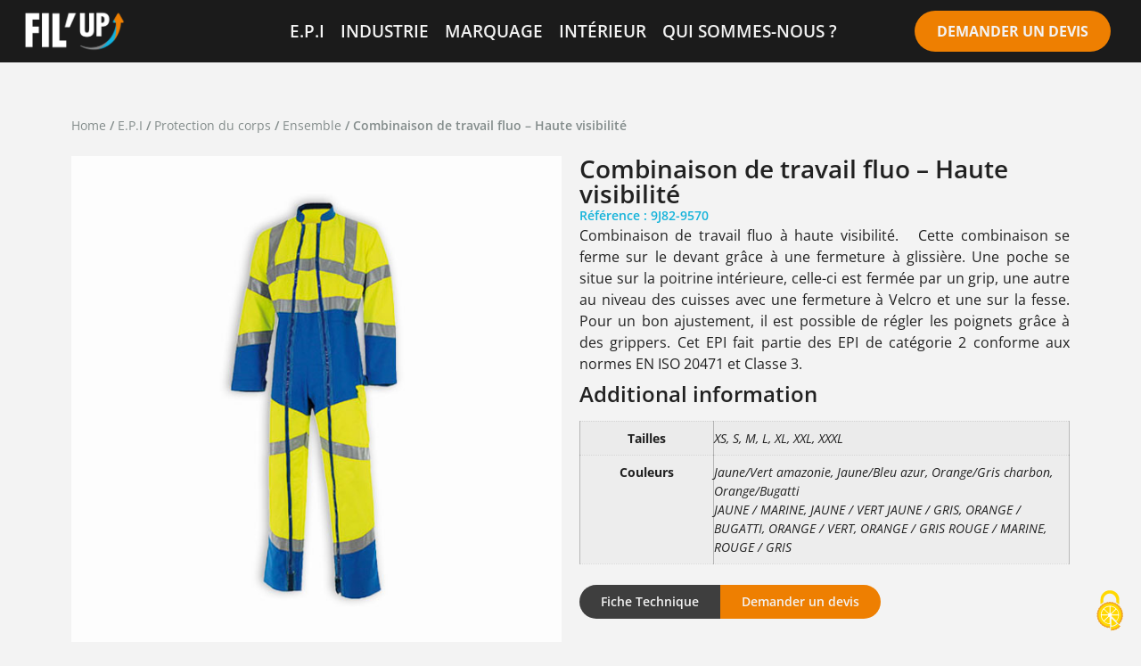

--- FILE ---
content_type: text/html; charset=UTF-8
request_url: https://fil-up.com/produit/combinaison-de-travail-fluo-haute-visibilite/
body_size: 17133
content:





<!doctype html>
<html lang="fr-FR" prefix="og: https://ogp.me/ns#">
<head>
	<!-- Tarteaucitron -->
	<script src="/tarteaucitron/tarteaucitron.js"></script>
	<script type="text/javascript">
        tarteaucitron.init({
    	  "privacyUrl": "", /* Privacy policy url */
          "bodyPosition": "bottom", /* or top to bring it as first element for accessibility */

    	  "hashtag": "#tarteaucitron", /* Open the panel with this hashtag */
    	  "cookieName": "tarteaucitron", /* Cookie name */
    
    	  "orientation": "middle", /* Banner position (top - bottom) */
       
          "groupServices": false, /* Group services by category */
          "serviceDefaultState": "wait", /* Default state (true - wait - false) */
                           
    	  "showAlertSmall": false, /* Show the small banner on bottom right */
    	  "cookieslist": false, /* Show the cookie list */
                           
          "closePopup": false, /* Show a close X on the banner */

          "showIcon": true, /* Show cookie icon to manage cookies */
          //"iconSrc": "", /* Optionnal: URL or base64 encoded image */
          "iconPosition": "BottomRight", /* BottomRight, BottomLeft, TopRight and TopLeft */

    	  "adblocker": false, /* Show a Warning if an adblocker is detected */
                           
          "DenyAllCta" : true, /* Show the deny all button */
          "AcceptAllCta" : true, /* Show the accept all button when highPrivacy on */
          "highPrivacy": true, /* HIGHLY RECOMMANDED Disable auto consent */
                           
    	  "handleBrowserDNTRequest": false, /* If Do Not Track == 1, disallow all */

    	  "removeCredit": false, /* Remove credit link */
    	  "moreInfoLink": true, /* Show more info link */

          "useExternalCss": false, /* If false, the tarteaucitron.css file will be loaded */
          "useExternalJs": false, /* If false, the tarteaucitron.js file will be loaded */

    	  //"cookieDomain": ".my-multisite-domaine.fr", /* Shared cookie for multisite */
                          
          "readmoreLink": "", /* Change the default readmore link */

          "mandatory": true, /* Show a message about mandatory cookies */
          "mandatoryCta": true /* Show the disabled accept button when mandatory on */
        });
        </script>
	<meta charset="UTF-8">
		<meta name="viewport" content="width=device-width, initial-scale=1">
	<link rel="profile" href="https://gmpg.org/xfn/11">
	
<!-- Optimisation des moteurs de recherche par Rank Math - https://rankmath.com/ -->
<title>Combinaison de travail fluo - Haute visibilité - FIL&#039;UP</title>
<meta name="description" content="Combinaison de travail fluo à haute visibilité. Cette combinaison se ferme sur le devant grâce à une fermeture à glissière. Une poche se situe sur la poitrine intérieure, celle-ci est fermée par un grip, une autre au niveau des cuisses avec une fermeture à Velcro et une sur la fesse. Pour un bon ajustement, il est possible de régler les poignets grâce à des grippers. Cet EPI fait partie des EPI de catégorie 2 conforme aux normes EN ISO 20471 et Classe 3."/>
<meta name="robots" content="follow, index, max-snippet:-1, max-video-preview:-1, max-image-preview:large"/>
<link rel="canonical" href="https://fil-up.com/produit/combinaison-de-travail-fluo-haute-visibilite/" />
<meta property="og:locale" content="fr_FR" />
<meta property="og:type" content="product" />
<meta property="og:title" content="Combinaison de travail fluo - Haute visibilité - FIL&#039;UP" />
<meta property="og:description" content="Combinaison de travail fluo à haute visibilité. Cette combinaison se ferme sur le devant grâce à une fermeture à glissière. Une poche se situe sur la poitrine intérieure, celle-ci est fermée par un grip, une autre au niveau des cuisses avec une fermeture à Velcro et une sur la fesse. Pour un bon ajustement, il est possible de régler les poignets grâce à des grippers. Cet EPI fait partie des EPI de catégorie 2 conforme aux normes EN ISO 20471 et Classe 3." />
<meta property="og:url" content="https://fil-up.com/produit/combinaison-de-travail-fluo-haute-visibilite/" />
<meta property="og:site_name" content="FIL&#039;UP" />
<meta property="og:updated_time" content="2024-07-17T09:49:54+02:00" />
<meta property="og:image" content="https://fil-up.com/wp-content/uploads/2022/07/Combinaison-de-travail-FLUO-SAFE-haute-visibilite-EN20471-jaune-bleu.jpg" />
<meta property="og:image:secure_url" content="https://fil-up.com/wp-content/uploads/2022/07/Combinaison-de-travail-FLUO-SAFE-haute-visibilite-EN20471-jaune-bleu.jpg" />
<meta property="og:image:width" content="600" />
<meta property="og:image:height" content="600" />
<meta property="og:image:alt" content="Combinaison de travail fluo à haute visibilité" />
<meta property="og:image:type" content="image/jpeg" />
<meta property="product:availability" content="instock" />
<meta name="twitter:card" content="summary_large_image" />
<meta name="twitter:title" content="Combinaison de travail fluo - Haute visibilité - FIL&#039;UP" />
<meta name="twitter:description" content="Combinaison de travail fluo à haute visibilité. Cette combinaison se ferme sur le devant grâce à une fermeture à glissière. Une poche se situe sur la poitrine intérieure, celle-ci est fermée par un grip, une autre au niveau des cuisses avec une fermeture à Velcro et une sur la fesse. Pour un bon ajustement, il est possible de régler les poignets grâce à des grippers. Cet EPI fait partie des EPI de catégorie 2 conforme aux normes EN ISO 20471 et Classe 3." />
<meta name="twitter:image" content="https://fil-up.com/wp-content/uploads/2022/07/Combinaison-de-travail-FLUO-SAFE-haute-visibilite-EN20471-jaune-bleu.jpg" />
<meta name="twitter:label1" content="Prix" />
<meta name="twitter:data1" content="149,08&nbsp;&euro;" />
<meta name="twitter:label2" content="Disponibilité" />
<meta name="twitter:data2" content="En stock" />
<script type="application/ld+json" class="rank-math-schema">{"@context":"https://schema.org","@graph":[{"@type":["Organization","Person"],"@id":"https://fil-up.com/#person","name":"FIL&#039;UP","url":"https://fil-up.com","logo":{"@type":"ImageObject","@id":"https://fil-up.com/#logo","url":"https://fil-up.com/wp-content/uploads/2022/07/LOGO-NOIR-PNG-compresser-150x150.png","contentUrl":"https://fil-up.com/wp-content/uploads/2022/07/LOGO-NOIR-PNG-compresser-150x150.png","caption":"FIL&#039;UP","inLanguage":"fr-FR"},"image":{"@id":"https://fil-up.com/#logo"}},{"@type":"WebSite","@id":"https://fil-up.com/#website","url":"https://fil-up.com","name":"FIL&#039;UP","publisher":{"@id":"https://fil-up.com/#person"},"inLanguage":"fr-FR"},{"@type":"ImageObject","@id":"https://fil-up.com/wp-content/uploads/2022/07/Combinaison-de-travail-FLUO-SAFE-haute-visibilite-EN20471-jaune-bleu.jpg","url":"https://fil-up.com/wp-content/uploads/2022/07/Combinaison-de-travail-FLUO-SAFE-haute-visibilite-EN20471-jaune-bleu.jpg","width":"600","height":"600","caption":"Combinaison de travail fluo \u00e0 haute visibilit\u00e9","inLanguage":"fr-FR"},{"@type":"ItemPage","@id":"https://fil-up.com/produit/combinaison-de-travail-fluo-haute-visibilite/#webpage","url":"https://fil-up.com/produit/combinaison-de-travail-fluo-haute-visibilite/","name":"Combinaison de travail fluo - Haute visibilit\u00e9 - FIL&#039;UP","datePublished":"2022-07-31T16:23:41+02:00","dateModified":"2024-07-17T09:49:54+02:00","isPartOf":{"@id":"https://fil-up.com/#website"},"primaryImageOfPage":{"@id":"https://fil-up.com/wp-content/uploads/2022/07/Combinaison-de-travail-FLUO-SAFE-haute-visibilite-EN20471-jaune-bleu.jpg"},"inLanguage":"fr-FR"},{"@type":"Product","name":"Combinaison de travail fluo - Haute visibilit\u00e9 - FIL&#039;UP","description":"Combinaison de travail fluo \u00e0 haute visibilit\u00e9. Cette combinaison se ferme sur le devant gr\u00e2ce \u00e0 une fermeture \u00e0 glissi\u00e8re. Une poche se situe sur la poitrine int\u00e9rieure, celle-ci est ferm\u00e9e par un grip, une autre au niveau des cuisses avec une fermeture \u00e0 Velcro et une sur la fesse. Pour un bon ajustement, il est possible de r\u00e9gler les poignets gr\u00e2ce \u00e0 des grippers. Cet EPI fait partie des EPI de cat\u00e9gorie 2 conforme aux normes EN ISO 20471 et Classe 3.","sku":"9J82-9570","category":"E.P.I &gt; BTP Haute Visibilit\u00e9","mainEntityOfPage":{"@id":"https://fil-up.com/produit/combinaison-de-travail-fluo-haute-visibilite/#webpage"},"image":[{"@type":"ImageObject","url":"https://fil-up.com/wp-content/uploads/2022/07/Combinaison-de-travail-FLUO-SAFE-haute-visibilite-EN20471-jaune-bleu.jpg","height":"600","width":"600"}],"offers":{"@type":"Offer","price":"149.08","priceValidUntil":"2027-12-31","priceSpecification":{"price":"149.08","priceCurrency":"EUR","valueAddedTaxIncluded":"false"},"priceCurrency":"EUR","availability":"http://schema.org/InStock","seller":{"@type":"Person","@id":"https://fil-up.com/","name":"FIL&#039;UP","url":"https://fil-up.com"},"url":"https://fil-up.com/produit/combinaison-de-travail-fluo-haute-visibilite/"},"@id":"https://fil-up.com/produit/combinaison-de-travail-fluo-haute-visibilite/#richSnippet"}]}</script>
<!-- /Extension Rank Math WordPress SEO -->

<link rel="alternate" type="application/rss+xml" title="FIL&#039;UP &raquo; Flux" href="https://fil-up.com/feed/" />
<link rel="alternate" type="application/rss+xml" title="FIL&#039;UP &raquo; Flux des commentaires" href="https://fil-up.com/comments/feed/" />
<link rel="alternate" type="application/rss+xml" title="FIL&#039;UP &raquo; Combinaison de travail fluo &#8211; Haute visibilité Flux des commentaires" href="https://fil-up.com/produit/combinaison-de-travail-fluo-haute-visibilite/feed/" />
<link rel="alternate" title="oEmbed (JSON)" type="application/json+oembed" href="https://fil-up.com/wp-json/oembed/1.0/embed?url=https%3A%2F%2Ffil-up.com%2Fproduit%2Fcombinaison-de-travail-fluo-haute-visibilite%2F" />
<link rel="alternate" title="oEmbed (XML)" type="text/xml+oembed" href="https://fil-up.com/wp-json/oembed/1.0/embed?url=https%3A%2F%2Ffil-up.com%2Fproduit%2Fcombinaison-de-travail-fluo-haute-visibilite%2F&#038;format=xml" />
<style id='wp-img-auto-sizes-contain-inline-css'>
img:is([sizes=auto i],[sizes^="auto," i]){contain-intrinsic-size:3000px 1500px}
/*# sourceURL=wp-img-auto-sizes-contain-inline-css */
</style>
<style id='wp-emoji-styles-inline-css'>

	img.wp-smiley, img.emoji {
		display: inline !important;
		border: none !important;
		box-shadow: none !important;
		height: 1em !important;
		width: 1em !important;
		margin: 0 0.07em !important;
		vertical-align: -0.1em !important;
		background: none !important;
		padding: 0 !important;
	}
/*# sourceURL=wp-emoji-styles-inline-css */
</style>
<link rel='stylesheet' id='wp-block-library-css' href='https://fil-up.com/wp-includes/css/dist/block-library/style.min.css?ver=6.9' media='all' />
<link rel='stylesheet' id='wc-blocks-style-css' href='https://fil-up.com/wp-content/plugins/woocommerce/assets/client/blocks/wc-blocks.css?ver=wc-9.1.5' media='all' />
<style id='global-styles-inline-css'>
:root{--wp--preset--aspect-ratio--square: 1;--wp--preset--aspect-ratio--4-3: 4/3;--wp--preset--aspect-ratio--3-4: 3/4;--wp--preset--aspect-ratio--3-2: 3/2;--wp--preset--aspect-ratio--2-3: 2/3;--wp--preset--aspect-ratio--16-9: 16/9;--wp--preset--aspect-ratio--9-16: 9/16;--wp--preset--color--black: #000000;--wp--preset--color--cyan-bluish-gray: #abb8c3;--wp--preset--color--white: #ffffff;--wp--preset--color--pale-pink: #f78da7;--wp--preset--color--vivid-red: #cf2e2e;--wp--preset--color--luminous-vivid-orange: #ff6900;--wp--preset--color--luminous-vivid-amber: #fcb900;--wp--preset--color--light-green-cyan: #7bdcb5;--wp--preset--color--vivid-green-cyan: #00d084;--wp--preset--color--pale-cyan-blue: #8ed1fc;--wp--preset--color--vivid-cyan-blue: #0693e3;--wp--preset--color--vivid-purple: #9b51e0;--wp--preset--gradient--vivid-cyan-blue-to-vivid-purple: linear-gradient(135deg,rgb(6,147,227) 0%,rgb(155,81,224) 100%);--wp--preset--gradient--light-green-cyan-to-vivid-green-cyan: linear-gradient(135deg,rgb(122,220,180) 0%,rgb(0,208,130) 100%);--wp--preset--gradient--luminous-vivid-amber-to-luminous-vivid-orange: linear-gradient(135deg,rgb(252,185,0) 0%,rgb(255,105,0) 100%);--wp--preset--gradient--luminous-vivid-orange-to-vivid-red: linear-gradient(135deg,rgb(255,105,0) 0%,rgb(207,46,46) 100%);--wp--preset--gradient--very-light-gray-to-cyan-bluish-gray: linear-gradient(135deg,rgb(238,238,238) 0%,rgb(169,184,195) 100%);--wp--preset--gradient--cool-to-warm-spectrum: linear-gradient(135deg,rgb(74,234,220) 0%,rgb(151,120,209) 20%,rgb(207,42,186) 40%,rgb(238,44,130) 60%,rgb(251,105,98) 80%,rgb(254,248,76) 100%);--wp--preset--gradient--blush-light-purple: linear-gradient(135deg,rgb(255,206,236) 0%,rgb(152,150,240) 100%);--wp--preset--gradient--blush-bordeaux: linear-gradient(135deg,rgb(254,205,165) 0%,rgb(254,45,45) 50%,rgb(107,0,62) 100%);--wp--preset--gradient--luminous-dusk: linear-gradient(135deg,rgb(255,203,112) 0%,rgb(199,81,192) 50%,rgb(65,88,208) 100%);--wp--preset--gradient--pale-ocean: linear-gradient(135deg,rgb(255,245,203) 0%,rgb(182,227,212) 50%,rgb(51,167,181) 100%);--wp--preset--gradient--electric-grass: linear-gradient(135deg,rgb(202,248,128) 0%,rgb(113,206,126) 100%);--wp--preset--gradient--midnight: linear-gradient(135deg,rgb(2,3,129) 0%,rgb(40,116,252) 100%);--wp--preset--font-size--small: 13px;--wp--preset--font-size--medium: 20px;--wp--preset--font-size--large: 36px;--wp--preset--font-size--x-large: 42px;--wp--preset--font-family--inter: "Inter", sans-serif;--wp--preset--font-family--cardo: Cardo;--wp--preset--spacing--20: 0.44rem;--wp--preset--spacing--30: 0.67rem;--wp--preset--spacing--40: 1rem;--wp--preset--spacing--50: 1.5rem;--wp--preset--spacing--60: 2.25rem;--wp--preset--spacing--70: 3.38rem;--wp--preset--spacing--80: 5.06rem;--wp--preset--shadow--natural: 6px 6px 9px rgba(0, 0, 0, 0.2);--wp--preset--shadow--deep: 12px 12px 50px rgba(0, 0, 0, 0.4);--wp--preset--shadow--sharp: 6px 6px 0px rgba(0, 0, 0, 0.2);--wp--preset--shadow--outlined: 6px 6px 0px -3px rgb(255, 255, 255), 6px 6px rgb(0, 0, 0);--wp--preset--shadow--crisp: 6px 6px 0px rgb(0, 0, 0);}:where(.is-layout-flex){gap: 0.5em;}:where(.is-layout-grid){gap: 0.5em;}body .is-layout-flex{display: flex;}.is-layout-flex{flex-wrap: wrap;align-items: center;}.is-layout-flex > :is(*, div){margin: 0;}body .is-layout-grid{display: grid;}.is-layout-grid > :is(*, div){margin: 0;}:where(.wp-block-columns.is-layout-flex){gap: 2em;}:where(.wp-block-columns.is-layout-grid){gap: 2em;}:where(.wp-block-post-template.is-layout-flex){gap: 1.25em;}:where(.wp-block-post-template.is-layout-grid){gap: 1.25em;}.has-black-color{color: var(--wp--preset--color--black) !important;}.has-cyan-bluish-gray-color{color: var(--wp--preset--color--cyan-bluish-gray) !important;}.has-white-color{color: var(--wp--preset--color--white) !important;}.has-pale-pink-color{color: var(--wp--preset--color--pale-pink) !important;}.has-vivid-red-color{color: var(--wp--preset--color--vivid-red) !important;}.has-luminous-vivid-orange-color{color: var(--wp--preset--color--luminous-vivid-orange) !important;}.has-luminous-vivid-amber-color{color: var(--wp--preset--color--luminous-vivid-amber) !important;}.has-light-green-cyan-color{color: var(--wp--preset--color--light-green-cyan) !important;}.has-vivid-green-cyan-color{color: var(--wp--preset--color--vivid-green-cyan) !important;}.has-pale-cyan-blue-color{color: var(--wp--preset--color--pale-cyan-blue) !important;}.has-vivid-cyan-blue-color{color: var(--wp--preset--color--vivid-cyan-blue) !important;}.has-vivid-purple-color{color: var(--wp--preset--color--vivid-purple) !important;}.has-black-background-color{background-color: var(--wp--preset--color--black) !important;}.has-cyan-bluish-gray-background-color{background-color: var(--wp--preset--color--cyan-bluish-gray) !important;}.has-white-background-color{background-color: var(--wp--preset--color--white) !important;}.has-pale-pink-background-color{background-color: var(--wp--preset--color--pale-pink) !important;}.has-vivid-red-background-color{background-color: var(--wp--preset--color--vivid-red) !important;}.has-luminous-vivid-orange-background-color{background-color: var(--wp--preset--color--luminous-vivid-orange) !important;}.has-luminous-vivid-amber-background-color{background-color: var(--wp--preset--color--luminous-vivid-amber) !important;}.has-light-green-cyan-background-color{background-color: var(--wp--preset--color--light-green-cyan) !important;}.has-vivid-green-cyan-background-color{background-color: var(--wp--preset--color--vivid-green-cyan) !important;}.has-pale-cyan-blue-background-color{background-color: var(--wp--preset--color--pale-cyan-blue) !important;}.has-vivid-cyan-blue-background-color{background-color: var(--wp--preset--color--vivid-cyan-blue) !important;}.has-vivid-purple-background-color{background-color: var(--wp--preset--color--vivid-purple) !important;}.has-black-border-color{border-color: var(--wp--preset--color--black) !important;}.has-cyan-bluish-gray-border-color{border-color: var(--wp--preset--color--cyan-bluish-gray) !important;}.has-white-border-color{border-color: var(--wp--preset--color--white) !important;}.has-pale-pink-border-color{border-color: var(--wp--preset--color--pale-pink) !important;}.has-vivid-red-border-color{border-color: var(--wp--preset--color--vivid-red) !important;}.has-luminous-vivid-orange-border-color{border-color: var(--wp--preset--color--luminous-vivid-orange) !important;}.has-luminous-vivid-amber-border-color{border-color: var(--wp--preset--color--luminous-vivid-amber) !important;}.has-light-green-cyan-border-color{border-color: var(--wp--preset--color--light-green-cyan) !important;}.has-vivid-green-cyan-border-color{border-color: var(--wp--preset--color--vivid-green-cyan) !important;}.has-pale-cyan-blue-border-color{border-color: var(--wp--preset--color--pale-cyan-blue) !important;}.has-vivid-cyan-blue-border-color{border-color: var(--wp--preset--color--vivid-cyan-blue) !important;}.has-vivid-purple-border-color{border-color: var(--wp--preset--color--vivid-purple) !important;}.has-vivid-cyan-blue-to-vivid-purple-gradient-background{background: var(--wp--preset--gradient--vivid-cyan-blue-to-vivid-purple) !important;}.has-light-green-cyan-to-vivid-green-cyan-gradient-background{background: var(--wp--preset--gradient--light-green-cyan-to-vivid-green-cyan) !important;}.has-luminous-vivid-amber-to-luminous-vivid-orange-gradient-background{background: var(--wp--preset--gradient--luminous-vivid-amber-to-luminous-vivid-orange) !important;}.has-luminous-vivid-orange-to-vivid-red-gradient-background{background: var(--wp--preset--gradient--luminous-vivid-orange-to-vivid-red) !important;}.has-very-light-gray-to-cyan-bluish-gray-gradient-background{background: var(--wp--preset--gradient--very-light-gray-to-cyan-bluish-gray) !important;}.has-cool-to-warm-spectrum-gradient-background{background: var(--wp--preset--gradient--cool-to-warm-spectrum) !important;}.has-blush-light-purple-gradient-background{background: var(--wp--preset--gradient--blush-light-purple) !important;}.has-blush-bordeaux-gradient-background{background: var(--wp--preset--gradient--blush-bordeaux) !important;}.has-luminous-dusk-gradient-background{background: var(--wp--preset--gradient--luminous-dusk) !important;}.has-pale-ocean-gradient-background{background: var(--wp--preset--gradient--pale-ocean) !important;}.has-electric-grass-gradient-background{background: var(--wp--preset--gradient--electric-grass) !important;}.has-midnight-gradient-background{background: var(--wp--preset--gradient--midnight) !important;}.has-small-font-size{font-size: var(--wp--preset--font-size--small) !important;}.has-medium-font-size{font-size: var(--wp--preset--font-size--medium) !important;}.has-large-font-size{font-size: var(--wp--preset--font-size--large) !important;}.has-x-large-font-size{font-size: var(--wp--preset--font-size--x-large) !important;}
/*# sourceURL=global-styles-inline-css */
</style>

<style id='classic-theme-styles-inline-css'>
/*! This file is auto-generated */
.wp-block-button__link{color:#fff;background-color:#32373c;border-radius:9999px;box-shadow:none;text-decoration:none;padding:calc(.667em + 2px) calc(1.333em + 2px);font-size:1.125em}.wp-block-file__button{background:#32373c;color:#fff;text-decoration:none}
/*# sourceURL=/wp-includes/css/classic-themes.min.css */
</style>
<link rel='stylesheet' id='contact-form-7-css' href='https://fil-up.com/wp-content/plugins/contact-form-7/includes/css/styles.css?ver=5.9.8' media='all' />
<link rel='stylesheet' id='photoswipe-css' href='https://fil-up.com/wp-content/plugins/woocommerce/assets/css/photoswipe/photoswipe.min.css?ver=9.1.5' media='all' />
<link rel='stylesheet' id='photoswipe-default-skin-css' href='https://fil-up.com/wp-content/plugins/woocommerce/assets/css/photoswipe/default-skin/default-skin.min.css?ver=9.1.5' media='all' />
<link rel='stylesheet' id='woocommerce-layout-css' href='https://fil-up.com/wp-content/plugins/woocommerce/assets/css/woocommerce-layout.css?ver=9.1.5' media='all' />
<link rel='stylesheet' id='woocommerce-smallscreen-css' href='https://fil-up.com/wp-content/plugins/woocommerce/assets/css/woocommerce-smallscreen.css?ver=9.1.5' media='only screen and (max-width: 768px)' />
<link rel='stylesheet' id='woocommerce-general-css' href='https://fil-up.com/wp-content/plugins/woocommerce/assets/css/woocommerce.css?ver=9.1.5' media='all' />
<style id='woocommerce-inline-inline-css'>
.woocommerce form .form-row .required { visibility: visible; }
/*# sourceURL=woocommerce-inline-inline-css */
</style>
<link rel='stylesheet' id='parent-style-css' href='https://fil-up.com/wp-content/themes/hello-elementor/style.css?ver=2.6.1' media='all' />
<link rel='stylesheet' id='child-style-css' href='https://fil-up.com/wp-content/themes/hello-elementor-child/style.css?ver=1.0.0' media='all' />
<link rel='stylesheet' id='hello-elementor-css' href='https://fil-up.com/wp-content/themes/hello-elementor/style.min.css?ver=2.6.1' media='all' />
<link rel='stylesheet' id='hello-elementor-theme-style-css' href='https://fil-up.com/wp-content/themes/hello-elementor/theme.min.css?ver=2.6.1' media='all' />
<link rel='stylesheet' id='elementor-frontend-css' href='https://fil-up.com/wp-content/plugins/elementor/assets/css/frontend.min.css?ver=3.28.0-dev3' media='all' />
<link rel='stylesheet' id='widget-image-css' href='https://fil-up.com/wp-content/plugins/elementor/assets/css/widget-image.min.css?ver=3.28.0-dev3' media='all' />
<link rel='stylesheet' id='e-animation-grow-css' href='https://fil-up.com/wp-content/plugins/elementor/assets/lib/animations/styles/e-animation-grow.min.css?ver=3.28.0-dev3' media='all' />
<link rel='stylesheet' id='widget-nav-menu-css' href='https://fil-up.com/wp-content/plugins/elementor-pro/assets/css/widget-nav-menu.min.css?ver=3.28.2' media='all' />
<link rel='stylesheet' id='widget-heading-css' href='https://fil-up.com/wp-content/plugins/elementor/assets/css/widget-heading.min.css?ver=3.28.0-dev3' media='all' />
<link rel='stylesheet' id='widget-social-icons-css' href='https://fil-up.com/wp-content/plugins/elementor/assets/css/widget-social-icons.min.css?ver=3.28.0-dev3' media='all' />
<link rel='stylesheet' id='e-apple-webkit-css' href='https://fil-up.com/wp-content/plugins/elementor/assets/css/conditionals/apple-webkit.min.css?ver=3.28.0-dev3' media='all' />
<link rel='stylesheet' id='widget-woocommerce-product-additional-information-css' href='https://fil-up.com/wp-content/plugins/elementor-pro/assets/css/widget-woocommerce-product-additional-information.min.css?ver=3.28.2' media='all' />
<link rel='stylesheet' id='elementor-post-52-css' href='https://fil-up.com/wp-content/uploads/elementor/css/post-52.css?ver=1766439338' media='all' />
<link rel='stylesheet' id='elementor-post-186-css' href='https://fil-up.com/wp-content/uploads/elementor/css/post-186.css?ver=1766439338' media='all' />
<link rel='stylesheet' id='elementor-post-309-css' href='https://fil-up.com/wp-content/uploads/elementor/css/post-309.css?ver=1766439338' media='all' />
<link rel='stylesheet' id='elementor-post-2263-css' href='https://fil-up.com/wp-content/uploads/elementor/css/post-2263.css?ver=1766440701' media='all' />
<link rel='stylesheet' id='ecs-styles-css' href='https://fil-up.com/wp-content/plugins/ele-custom-skin/assets/css/ecs-style.css?ver=3.1.9' media='all' />
<link rel='stylesheet' id='elementor-post-2386-css' href='https://fil-up.com/wp-content/uploads/elementor/css/post-2386.css?ver=1722524723' media='all' />
<link rel='stylesheet' id='elementor-gf-local-opensans-css' href='https://fil-up.com/wp-content/uploads/elementor/google-fonts/css/opensans.css?ver=1744558730' media='all' />
<script src="https://fil-up.com/wp-includes/js/jquery/jquery.min.js?ver=3.7.1" id="jquery-core-js"></script>
<script src="https://fil-up.com/wp-includes/js/jquery/jquery-migrate.min.js?ver=3.4.1" id="jquery-migrate-js"></script>
<script src="https://fil-up.com/wp-content/plugins/woocommerce/assets/js/zoom/jquery.zoom.min.js?ver=1.7.21-wc.9.1.5" id="zoom-js" defer data-wp-strategy="defer"></script>
<script src="https://fil-up.com/wp-content/plugins/woocommerce/assets/js/flexslider/jquery.flexslider.min.js?ver=2.7.2-wc.9.1.5" id="flexslider-js" defer data-wp-strategy="defer"></script>
<script src="https://fil-up.com/wp-content/plugins/woocommerce/assets/js/photoswipe/photoswipe.min.js?ver=4.1.1-wc.9.1.5" id="photoswipe-js" defer data-wp-strategy="defer"></script>
<script src="https://fil-up.com/wp-content/plugins/woocommerce/assets/js/photoswipe/photoswipe-ui-default.min.js?ver=4.1.1-wc.9.1.5" id="photoswipe-ui-default-js" defer data-wp-strategy="defer"></script>
<script id="wc-single-product-js-extra">
var wc_single_product_params = {"i18n_required_rating_text":"Please select a rating","review_rating_required":"yes","flexslider":{"rtl":false,"animation":"slide","smoothHeight":true,"directionNav":false,"controlNav":"thumbnails","slideshow":false,"animationSpeed":500,"animationLoop":false,"allowOneSlide":false},"zoom_enabled":"1","zoom_options":[],"photoswipe_enabled":"1","photoswipe_options":{"shareEl":false,"closeOnScroll":false,"history":false,"hideAnimationDuration":0,"showAnimationDuration":0},"flexslider_enabled":"1"};
//# sourceURL=wc-single-product-js-extra
</script>
<script src="https://fil-up.com/wp-content/plugins/woocommerce/assets/js/frontend/single-product.min.js?ver=9.1.5" id="wc-single-product-js" defer data-wp-strategy="defer"></script>
<script src="https://fil-up.com/wp-content/plugins/woocommerce/assets/js/jquery-blockui/jquery.blockUI.min.js?ver=2.7.0-wc.9.1.5" id="jquery-blockui-js" defer data-wp-strategy="defer"></script>
<script src="https://fil-up.com/wp-content/plugins/woocommerce/assets/js/js-cookie/js.cookie.min.js?ver=2.1.4-wc.9.1.5" id="js-cookie-js" defer data-wp-strategy="defer"></script>
<script id="woocommerce-js-extra">
var woocommerce_params = {"ajax_url":"/wp-admin/admin-ajax.php","wc_ajax_url":"/?wc-ajax=%%endpoint%%"};
//# sourceURL=woocommerce-js-extra
</script>
<script src="https://fil-up.com/wp-content/plugins/woocommerce/assets/js/frontend/woocommerce.min.js?ver=9.1.5" id="woocommerce-js" defer data-wp-strategy="defer"></script>
<script id="ecs_ajax_load-js-extra">
var ecs_ajax_params = {"ajaxurl":"https://fil-up.com/wp-admin/admin-ajax.php","posts":"{\"page\":0,\"product\":\"combinaison-de-travail-fluo-haute-visibilite\",\"post_type\":\"product\",\"name\":\"combinaison-de-travail-fluo-haute-visibilite\",\"error\":\"\",\"m\":\"\",\"p\":0,\"post_parent\":\"\",\"subpost\":\"\",\"subpost_id\":\"\",\"attachment\":\"\",\"attachment_id\":0,\"pagename\":\"\",\"page_id\":0,\"second\":\"\",\"minute\":\"\",\"hour\":\"\",\"day\":0,\"monthnum\":0,\"year\":0,\"w\":0,\"category_name\":\"\",\"tag\":\"\",\"cat\":\"\",\"tag_id\":\"\",\"author\":\"\",\"author_name\":\"\",\"feed\":\"\",\"tb\":\"\",\"paged\":0,\"meta_key\":\"\",\"meta_value\":\"\",\"preview\":\"\",\"s\":\"\",\"sentence\":\"\",\"title\":\"\",\"fields\":\"all\",\"menu_order\":\"\",\"embed\":\"\",\"category__in\":[],\"category__not_in\":[],\"category__and\":[],\"post__in\":[],\"post__not_in\":[],\"post_name__in\":[],\"tag__in\":[],\"tag__not_in\":[],\"tag__and\":[],\"tag_slug__in\":[],\"tag_slug__and\":[],\"post_parent__in\":[],\"post_parent__not_in\":[],\"author__in\":[],\"author__not_in\":[],\"search_columns\":[],\"ignore_sticky_posts\":false,\"suppress_filters\":false,\"cache_results\":true,\"update_post_term_cache\":true,\"update_menu_item_cache\":false,\"lazy_load_term_meta\":true,\"update_post_meta_cache\":true,\"posts_per_page\":10,\"nopaging\":false,\"comments_per_page\":\"50\",\"no_found_rows\":false,\"order\":\"DESC\"}"};
//# sourceURL=ecs_ajax_load-js-extra
</script>
<script src="https://fil-up.com/wp-content/plugins/ele-custom-skin/assets/js/ecs_ajax_pagination.js?ver=3.1.9" id="ecs_ajax_load-js"></script>
<script src="https://fil-up.com/wp-content/plugins/ele-custom-skin/assets/js/ecs.js?ver=3.1.9" id="ecs-script-js"></script>
<link rel="https://api.w.org/" href="https://fil-up.com/wp-json/" /><link rel="alternate" title="JSON" type="application/json" href="https://fil-up.com/wp-json/wp/v2/product/948" /><link rel="EditURI" type="application/rsd+xml" title="RSD" href="https://fil-up.com/xmlrpc.php?rsd" />
<meta name="generator" content="WordPress 6.9" />
<link rel='shortlink' href='https://fil-up.com/?p=948' />
	<noscript><style>.woocommerce-product-gallery{ opacity: 1 !important; }</style></noscript>
	<meta name="generator" content="Elementor 3.28.0-dev3; features: e_font_icon_svg, additional_custom_breakpoints, e_local_google_fonts, e_element_cache; settings: css_print_method-external, google_font-enabled, font_display-auto">
			<style>
				.e-con.e-parent:nth-of-type(n+4):not(.e-lazyloaded):not(.e-no-lazyload),
				.e-con.e-parent:nth-of-type(n+4):not(.e-lazyloaded):not(.e-no-lazyload) * {
					background-image: none !important;
				}
				@media screen and (max-height: 1024px) {
					.e-con.e-parent:nth-of-type(n+3):not(.e-lazyloaded):not(.e-no-lazyload),
					.e-con.e-parent:nth-of-type(n+3):not(.e-lazyloaded):not(.e-no-lazyload) * {
						background-image: none !important;
					}
				}
				@media screen and (max-height: 640px) {
					.e-con.e-parent:nth-of-type(n+2):not(.e-lazyloaded):not(.e-no-lazyload),
					.e-con.e-parent:nth-of-type(n+2):not(.e-lazyloaded):not(.e-no-lazyload) * {
						background-image: none !important;
					}
				}
			</style>
						<meta name="theme-color" content="#F3F3F3">
			<style class='wp-fonts-local'>
@font-face{font-family:Inter;font-style:normal;font-weight:300 900;font-display:fallback;src:url('https://fil-up.com/wp-content/plugins/woocommerce/assets/fonts/Inter-VariableFont_slnt,wght.woff2') format('woff2');font-stretch:normal;}
@font-face{font-family:Cardo;font-style:normal;font-weight:400;font-display:fallback;src:url('https://fil-up.com/wp-content/plugins/woocommerce/assets/fonts/cardo_normal_400.woff2') format('woff2');}
</style>
<link rel="icon" href="https://fil-up.com/wp-content/uploads/2022/07/LOGO-NOIR-PNG-100x100.png" sizes="32x32" />
<link rel="icon" href="https://fil-up.com/wp-content/uploads/2022/07/LOGO-NOIR-PNG-300x300.png" sizes="192x192" />
<link rel="apple-touch-icon" href="https://fil-up.com/wp-content/uploads/2022/07/LOGO-NOIR-PNG-300x300.png" />
<meta name="msapplication-TileImage" content="https://fil-up.com/wp-content/uploads/2022/07/LOGO-NOIR-PNG-300x300.png" />
</head>
<body class="wp-singular product-template-default single single-product postid-948 wp-custom-logo wp-theme-hello-elementor wp-child-theme-hello-elementor-child theme-hello-elementor woocommerce woocommerce-page woocommerce-no-js elementor-beta elementor-default elementor-template-full-width elementor-kit-52 elementor-page-2263">


<a class="skip-link screen-reader-text" href="#content">
	Aller au contenu</a>

		<header data-elementor-type="header" data-elementor-id="186" class="elementor elementor-186 elementor-location-header" data-elementor-post-type="elementor_library">
					<header class="elementor-section elementor-top-section elementor-element elementor-element-09ad5ed elementor-section-full_width elementor-section-content-middle elementor-section-stretched elementor-hidden-tablet elementor-hidden-mobile elementor-section-height-default elementor-section-height-default" data-id="09ad5ed" data-element_type="section" data-settings="{&quot;background_background&quot;:&quot;classic&quot;,&quot;stretch_section&quot;:&quot;section-stretched&quot;}">
						<div class="elementor-container elementor-column-gap-default">
					<div class="elementor-column elementor-col-33 elementor-top-column elementor-element elementor-element-6ca8869" data-id="6ca8869" data-element_type="column">
			<div class="elementor-widget-wrap elementor-element-populated">
						<div class="elementor-element elementor-element-b688a31 elementor-widget elementor-widget-image" data-id="b688a31" data-element_type="widget" data-widget_type="image.default">
																<a href="https://fil-up.com/">
							<img fetchpriority="high" width="800" height="326" src="https://fil-up.com/wp-content/uploads/2022/07/LOGO-BLANC-PNG-compresser-1024x417.png" class="attachment-large size-large wp-image-165" alt="Logo fil&#039;up blanc" srcset="https://fil-up.com/wp-content/uploads/2022/07/LOGO-BLANC-PNG-compresser-1024x417.png 1024w, https://fil-up.com/wp-content/uploads/2022/07/LOGO-BLANC-PNG-compresser-600x245.png 600w, https://fil-up.com/wp-content/uploads/2022/07/LOGO-BLANC-PNG-compresser-300x122.png 300w, https://fil-up.com/wp-content/uploads/2022/07/LOGO-BLANC-PNG-compresser-768x313.png 768w, https://fil-up.com/wp-content/uploads/2022/07/LOGO-BLANC-PNG-compresser.png 1104w" sizes="(max-width: 800px) 100vw, 800px" />								</a>
															</div>
					</div>
		</div>
				<div class="elementor-column elementor-col-33 elementor-top-column elementor-element elementor-element-a6083e3" data-id="a6083e3" data-element_type="column">
			<div class="elementor-widget-wrap elementor-element-populated">
						<div class="elementor-element elementor-element-6b5c352 elementor-nav-menu__align-center elementor-nav-menu--dropdown-none font_size elementor-widget__width-initial elementor-widget elementor-widget-nav-menu" data-id="6b5c352" data-element_type="widget" data-settings="{&quot;submenu_icon&quot;:{&quot;value&quot;:&quot;&lt;i class=\&quot;\&quot;&gt;&lt;\/i&gt;&quot;,&quot;library&quot;:&quot;&quot;},&quot;toggle_icon_hover_animation&quot;:&quot;grow&quot;,&quot;layout&quot;:&quot;horizontal&quot;}" data-widget_type="nav-menu.default">
								<nav aria-label="Menu" class="elementor-nav-menu--main elementor-nav-menu__container elementor-nav-menu--layout-horizontal e--pointer-none">
				<ul id="menu-1-6b5c352" class="elementor-nav-menu"><li class="menu-item menu-item-type-post_type menu-item-object-page menu-item-277"><a href="https://fil-up.com/epi/" class="elementor-item">E.P.I</a></li>
<li class="menu-item menu-item-type-post_type menu-item-object-page menu-item-12360"><a href="https://fil-up.com/presentation-industrie-2/" class="elementor-item">INDUSTRIE</a></li>
<li class="menu-item menu-item-type-post_type menu-item-object-page menu-item-3433"><a href="https://fil-up.com/presentation-marquage/" class="elementor-item">MARQUAGE</a></li>
<li class="menu-item menu-item-type-post_type menu-item-object-page menu-item-3432"><a href="https://fil-up.com/presentation-interieur/" class="elementor-item">INTÉRIEUR</a></li>
<li class="menu-item menu-item-type-post_type menu-item-object-page menu-item-3424"><a href="https://fil-up.com/qui-sommes-nous/" class="elementor-item">QUI SOMMES-NOUS ?</a></li>
</ul>			</nav>
						<nav class="elementor-nav-menu--dropdown elementor-nav-menu__container" aria-hidden="true">
				<ul id="menu-2-6b5c352" class="elementor-nav-menu"><li class="menu-item menu-item-type-post_type menu-item-object-page menu-item-277"><a href="https://fil-up.com/epi/" class="elementor-item" tabindex="-1">E.P.I</a></li>
<li class="menu-item menu-item-type-post_type menu-item-object-page menu-item-12360"><a href="https://fil-up.com/presentation-industrie-2/" class="elementor-item" tabindex="-1">INDUSTRIE</a></li>
<li class="menu-item menu-item-type-post_type menu-item-object-page menu-item-3433"><a href="https://fil-up.com/presentation-marquage/" class="elementor-item" tabindex="-1">MARQUAGE</a></li>
<li class="menu-item menu-item-type-post_type menu-item-object-page menu-item-3432"><a href="https://fil-up.com/presentation-interieur/" class="elementor-item" tabindex="-1">INTÉRIEUR</a></li>
<li class="menu-item menu-item-type-post_type menu-item-object-page menu-item-3424"><a href="https://fil-up.com/qui-sommes-nous/" class="elementor-item" tabindex="-1">QUI SOMMES-NOUS ?</a></li>
</ul>			</nav>
						</div>
					</div>
		</div>
				<div class="elementor-column elementor-col-33 elementor-top-column elementor-element elementor-element-9a522a1" data-id="9a522a1" data-element_type="column">
			<div class="elementor-widget-wrap elementor-element-populated">
						<div class="elementor-element elementor-element-1b1b1e8 elementor-align-center elementor-widget__width-initial elementor-widget elementor-widget-button" data-id="1b1b1e8" data-element_type="widget" data-widget_type="button.default">
										<a class="elementor-button elementor-button-link elementor-size-md" href="https://fil-up.com/demande-de-devis/">
						<span class="elementor-button-content-wrapper">
									<span class="elementor-button-text">DEMANDER UN DEVIS</span>
					</span>
					</a>
								</div>
					</div>
		</div>
					</div>
		</header>
				<header class="elementor-section elementor-top-section elementor-element elementor-element-132c5be elementor-section-full_width elementor-section-stretched elementor-hidden-desktop elementor-section-height-default elementor-section-height-default" data-id="132c5be" data-element_type="section" data-settings="{&quot;background_background&quot;:&quot;classic&quot;,&quot;stretch_section&quot;:&quot;section-stretched&quot;}">
						<div class="elementor-container elementor-column-gap-default">
					<div class="elementor-column elementor-col-33 elementor-top-column elementor-element elementor-element-00c2668" data-id="00c2668" data-element_type="column">
			<div class="elementor-widget-wrap elementor-element-populated">
						<div class="elementor-element elementor-element-f8e2412 elementor-widget elementor-widget-image" data-id="f8e2412" data-element_type="widget" data-widget_type="image.default">
																<a href="https://fil-up.com/">
							<img fetchpriority="high" width="800" height="326" src="https://fil-up.com/wp-content/uploads/2022/07/LOGO-BLANC-PNG-compresser-1024x417.png" class="attachment-large size-large wp-image-165" alt="Logo fil&#039;up blanc" srcset="https://fil-up.com/wp-content/uploads/2022/07/LOGO-BLANC-PNG-compresser-1024x417.png 1024w, https://fil-up.com/wp-content/uploads/2022/07/LOGO-BLANC-PNG-compresser-600x245.png 600w, https://fil-up.com/wp-content/uploads/2022/07/LOGO-BLANC-PNG-compresser-300x122.png 300w, https://fil-up.com/wp-content/uploads/2022/07/LOGO-BLANC-PNG-compresser-768x313.png 768w, https://fil-up.com/wp-content/uploads/2022/07/LOGO-BLANC-PNG-compresser.png 1104w" sizes="(max-width: 800px) 100vw, 800px" />								</a>
															</div>
					</div>
		</div>
				<div class="elementor-column elementor-col-33 elementor-top-column elementor-element elementor-element-ba15dbb" data-id="ba15dbb" data-element_type="column">
			<div class="elementor-widget-wrap elementor-element-populated">
						<div class="elementor-element elementor-element-11833b3 elementor-nav-menu__align-center elementor-nav-menu--stretch elementor-nav-menu__text-align-center font_size elementor-widget__width-initial elementor-nav-menu--dropdown-tablet elementor-nav-menu--toggle elementor-nav-menu--burger elementor-widget elementor-widget-nav-menu" data-id="11833b3" data-element_type="widget" data-settings="{&quot;submenu_icon&quot;:{&quot;value&quot;:&quot;&lt;i class=\&quot;\&quot;&gt;&lt;\/i&gt;&quot;,&quot;library&quot;:&quot;&quot;},&quot;full_width&quot;:&quot;stretch&quot;,&quot;toggle_icon_hover_animation&quot;:&quot;grow&quot;,&quot;layout&quot;:&quot;vertical&quot;,&quot;toggle&quot;:&quot;burger&quot;}" data-widget_type="nav-menu.default">
								<nav aria-label="Menu" class="elementor-nav-menu--main elementor-nav-menu__container elementor-nav-menu--layout-vertical e--pointer-none">
				<ul id="menu-1-11833b3" class="elementor-nav-menu sm-vertical"><li class="menu-item menu-item-type-post_type menu-item-object-page menu-item-451"><a href="https://fil-up.com/epi/" class="elementor-item">E.P.I</a></li>
<li class="menu-item menu-item-type-post_type menu-item-object-page menu-item-12595"><a href="https://fil-up.com/presentation-industrie-2/" class="elementor-item">INDUSTRIE</a></li>
<li class="menu-item menu-item-type-post_type menu-item-object-page menu-item-3436"><a href="https://fil-up.com/presentation-marquage/" class="elementor-item">MARQUAGE</a></li>
<li class="menu-item menu-item-type-post_type menu-item-object-page menu-item-3435"><a href="https://fil-up.com/presentation-interieur/" class="elementor-item">INTÉRIEUR</a></li>
<li class="menu-item menu-item-type-post_type menu-item-object-page menu-item-3425"><a href="https://fil-up.com/qui-sommes-nous/" class="elementor-item">QUI SOMMES-NOUS ?</a></li>
</ul>			</nav>
					<div class="elementor-menu-toggle" role="button" tabindex="0" aria-label="Permuter le menu" aria-expanded="false">
			<svg aria-hidden="true" role="presentation" class="elementor-menu-toggle__icon--open elementor-animation-grow e-font-icon-svg e-eicon-menu-bar" viewBox="0 0 1000 1000" xmlns="http://www.w3.org/2000/svg"><path d="M104 333H896C929 333 958 304 958 271S929 208 896 208H104C71 208 42 237 42 271S71 333 104 333ZM104 583H896C929 583 958 554 958 521S929 458 896 458H104C71 458 42 487 42 521S71 583 104 583ZM104 833H896C929 833 958 804 958 771S929 708 896 708H104C71 708 42 737 42 771S71 833 104 833Z"></path></svg><svg aria-hidden="true" role="presentation" class="elementor-menu-toggle__icon--close elementor-animation-grow e-font-icon-svg e-eicon-close" viewBox="0 0 1000 1000" xmlns="http://www.w3.org/2000/svg"><path d="M742 167L500 408 258 167C246 154 233 150 217 150 196 150 179 158 167 167 154 179 150 196 150 212 150 229 154 242 171 254L408 500 167 742C138 771 138 800 167 829 196 858 225 858 254 829L496 587 738 829C750 842 767 846 783 846 800 846 817 842 829 829 842 817 846 804 846 783 846 767 842 750 829 737L588 500 833 258C863 229 863 200 833 171 804 137 775 137 742 167Z"></path></svg>		</div>
					<nav class="elementor-nav-menu--dropdown elementor-nav-menu__container" aria-hidden="true">
				<ul id="menu-2-11833b3" class="elementor-nav-menu sm-vertical"><li class="menu-item menu-item-type-post_type menu-item-object-page menu-item-451"><a href="https://fil-up.com/epi/" class="elementor-item" tabindex="-1">E.P.I</a></li>
<li class="menu-item menu-item-type-post_type menu-item-object-page menu-item-12595"><a href="https://fil-up.com/presentation-industrie-2/" class="elementor-item" tabindex="-1">INDUSTRIE</a></li>
<li class="menu-item menu-item-type-post_type menu-item-object-page menu-item-3436"><a href="https://fil-up.com/presentation-marquage/" class="elementor-item" tabindex="-1">MARQUAGE</a></li>
<li class="menu-item menu-item-type-post_type menu-item-object-page menu-item-3435"><a href="https://fil-up.com/presentation-interieur/" class="elementor-item" tabindex="-1">INTÉRIEUR</a></li>
<li class="menu-item menu-item-type-post_type menu-item-object-page menu-item-3425"><a href="https://fil-up.com/qui-sommes-nous/" class="elementor-item" tabindex="-1">QUI SOMMES-NOUS ?</a></li>
</ul>			</nav>
						</div>
					</div>
		</div>
				<div class="elementor-column elementor-col-33 elementor-top-column elementor-element elementor-element-3b94cf6" data-id="3b94cf6" data-element_type="column">
			<div class="elementor-widget-wrap elementor-element-populated">
						<div class="elementor-element elementor-element-9733c52 elementor-align-center elementor-widget__width-initial elementor-widget elementor-widget-button" data-id="9733c52" data-element_type="widget" data-widget_type="button.default">
										<a class="elementor-button elementor-button-link elementor-size-sm" href="https://fil-up.com/demande-de-devis/">
						<span class="elementor-button-content-wrapper">
									<span class="elementor-button-text">DEMANDER UN DEVIS</span>
					</span>
					</a>
								</div>
					</div>
		</div>
					</div>
		</header>
				</header>
		<div class="woocommerce-notices-wrapper"></div>		<div data-elementor-type="product" data-elementor-id="2263" class="elementor elementor-2263 elementor-location-single post-948 product type-product status-publish has-post-thumbnail product_cat-btp-haute-visibilite product_cat-e-p-i product_cat-ensemble product_cat-haute-visibilite product_cat-protection-de-la-tete product_tag-norme-en-iso-20471 first instock taxable shipping-taxable purchasable product-type-variable product" data-elementor-post-type="elementor_library">
			<div class="elementor-element elementor-element-645987b e-flex e-con-boxed e-con e-parent" data-id="645987b" data-element_type="container">
					<div class="e-con-inner">
				<div class="elementor-element elementor-element-086b21b elementor-widget__width-inherit elementor-widget elementor-widget-woocommerce-breadcrumb" data-id="086b21b" data-element_type="widget" data-widget_type="woocommerce-breadcrumb.default">
					<nav class="woocommerce-breadcrumb" aria-label="Breadcrumb"><a href="https://fil-up.com">Home</a>&nbsp;&#47;&nbsp;<a href="https://fil-up.com/categorie-produit/e-p-i/">E.P.I</a>&nbsp;&#47;&nbsp;<a href="https://fil-up.com/categorie-produit/e-p-i/protection-du-corps/">Protection du corps</a>&nbsp;&#47;&nbsp;<a href="https://fil-up.com/categorie-produit/e-p-i/protection-du-corps/ensemble/">Ensemble</a>&nbsp;&#47;&nbsp;Combinaison de travail fluo &#8211; Haute visibilité</nav>				</div>
					</div>
				</div>
		<div class="elementor-element elementor-element-d51e543 e-flex e-con-boxed e-con e-parent" data-id="d51e543" data-element_type="container">
					<div class="e-con-inner">
		<div class="elementor-element elementor-element-8f7dfa1 e-con-full e-flex e-con e-child" data-id="8f7dfa1" data-element_type="container">
				<div class="elementor-element elementor-element-895f1c4 elementor-widget elementor-widget-image" data-id="895f1c4" data-element_type="widget" data-widget_type="image.default">
															<img width="600" height="600" src="https://fil-up.com/wp-content/uploads/2022/07/Combinaison-de-travail-FLUO-SAFE-haute-visibilite-EN20471-jaune-bleu.jpg" class="attachment-large size-large wp-image-977" alt="Combinaison de travail fluo à haute visibilité" srcset="https://fil-up.com/wp-content/uploads/2022/07/Combinaison-de-travail-FLUO-SAFE-haute-visibilite-EN20471-jaune-bleu.jpg 600w, https://fil-up.com/wp-content/uploads/2022/07/Combinaison-de-travail-FLUO-SAFE-haute-visibilite-EN20471-jaune-bleu-300x300.jpg 300w, https://fil-up.com/wp-content/uploads/2022/07/Combinaison-de-travail-FLUO-SAFE-haute-visibilite-EN20471-jaune-bleu-100x100.jpg 100w, https://fil-up.com/wp-content/uploads/2022/07/Combinaison-de-travail-FLUO-SAFE-haute-visibilite-EN20471-jaune-bleu-150x150.jpg 150w" sizes="(max-width: 600px) 100vw, 600px" />															</div>
				</div>
		<div class="elementor-element elementor-element-e08ee67 e-con-full e-flex e-con e-child" data-id="e08ee67" data-element_type="container">
				<div class="elementor-element elementor-element-41b9be6 elementor-widget__width-inherit elementor-widget elementor-widget-heading" data-id="41b9be6" data-element_type="widget" data-widget_type="heading.default">
					<h1 class="elementor-heading-title elementor-size-default">Combinaison de travail fluo &#8211; Haute visibilité</h1>				</div>
				<div class="elementor-element elementor-element-cf411fa elementor-widget__width-inherit elementor-widget elementor-widget-text-editor" data-id="cf411fa" data-element_type="widget" data-widget_type="text-editor.default">
									Référence : 9J82-9570								</div>
				<div class="elementor-element elementor-element-8055df9 elementor-widget elementor-widget-text-editor" data-id="8055df9" data-element_type="widget" data-widget_type="text-editor.default">
									Combinaison de travail fluo à haute visibilité.

&nbsp;

Cette combinaison se ferme sur le devant grâce à une fermeture à glissière. Une poche se situe sur la poitrine intérieure, celle-ci est fermée par un grip, une autre au niveau des cuisses avec une fermeture à Velcro et une sur la fesse. Pour un bon ajustement, il est possible de régler les poignets grâce à des grippers. Cet EPI fait partie des EPI de catégorie 2 conforme aux normes EN ISO 20471 et Classe 3.								</div>
				<div class="elementor-element elementor-element-3032edb elementor-widget__width-inherit elementor-show-heading-yes elementor-widget elementor-widget-woocommerce-product-additional-information" data-id="3032edb" data-element_type="widget" data-widget_type="woocommerce-product-additional-information.default">
					
	<h2>Additional information</h2>

<table class="woocommerce-product-attributes shop_attributes">
			<tr class="woocommerce-product-attributes-item woocommerce-product-attributes-item--attribute_tailles">
			<th class="woocommerce-product-attributes-item__label">Tailles</th>
			<td class="woocommerce-product-attributes-item__value"><p>XS, S, M, L, XL, XXL, XXXL</p>
</td>
		</tr>
			<tr class="woocommerce-product-attributes-item woocommerce-product-attributes-item--attribute_couleurs">
			<th class="woocommerce-product-attributes-item__label">Couleurs</th>
			<td class="woocommerce-product-attributes-item__value"><p>Jaune/Vert amazonie, Jaune/Bleu azur, Orange/Gris charbon, Orange/Bugatti<br />
JAUNE / MARINE, JAUNE / VERT JAUNE / GRIS, ORANGE / BUGATTI, ORANGE / VERT, ORANGE / GRIS ROUGE / MARINE, ROUGE / GRIS</p>
</td>
		</tr>
	</table>
				</div>
		<div class="elementor-element elementor-element-8f21511 e-con-full e-flex e-con e-child" data-id="8f21511" data-element_type="container">
				<div class="elementor-element elementor-element-329f912 elementor-widget__width-auto elementor-widget elementor-widget-button" data-id="329f912" data-element_type="widget" data-widget_type="button.default">
										<a class="elementor-button elementor-button-link elementor-size-sm" href="https://fil-up.com/wp-content/uploads/2022/07/3-9J82-9570.pdf">
						<span class="elementor-button-content-wrapper">
									<span class="elementor-button-text">Fiche Technique</span>
					</span>
					</a>
								</div>
				<div class="elementor-element elementor-element-9db1417 elementor-widget__width-auto elementor-widget elementor-widget-button" data-id="9db1417" data-element_type="widget" data-widget_type="button.default">
										<a class="elementor-button elementor-button-link elementor-size-sm" href="https://fil-up.com/demande-de-devis/">
						<span class="elementor-button-content-wrapper">
									<span class="elementor-button-text">Demander un devis</span>
					</span>
					</a>
								</div>
				</div>
				</div>
					</div>
				</div>
				</div>
				<div data-elementor-type="footer" data-elementor-id="309" class="elementor elementor-309 elementor-location-footer" data-elementor-post-type="elementor_library">
					<section class="elementor-section elementor-top-section elementor-element elementor-element-9b6357f elementor-section-content-middle elementor-section-stretched elementor-hidden-desktop elementor-hidden-tablet elementor-hidden-mobile elementor-section-boxed elementor-section-height-default elementor-section-height-default" data-id="9b6357f" data-element_type="section" data-settings="{&quot;background_background&quot;:&quot;classic&quot;,&quot;stretch_section&quot;:&quot;section-stretched&quot;}">
						<div class="elementor-container elementor-column-gap-default">
					<div class="elementor-column elementor-col-50 elementor-top-column elementor-element elementor-element-c4626dc" data-id="c4626dc" data-element_type="column">
			<div class="elementor-widget-wrap elementor-element-populated">
						<div class="elementor-element elementor-element-feffcbb elementor-widget elementor-widget-heading" data-id="feffcbb" data-element_type="widget" data-widget_type="heading.default">
					<h2 class="elementor-heading-title elementor-size-default">SUIVEZ-NOUS</h2>				</div>
					</div>
		</div>
				<div class="elementor-column elementor-col-50 elementor-top-column elementor-element elementor-element-3b3f909" data-id="3b3f909" data-element_type="column">
			<div class="elementor-widget-wrap elementor-element-populated">
						<div class="elementor-element elementor-element-24eec50 elementor-shape-circle elementor-grid-0 e-grid-align-center elementor-widget elementor-widget-social-icons" data-id="24eec50" data-element_type="widget" data-widget_type="social-icons.default">
							<div class="elementor-social-icons-wrapper elementor-grid">
							<span class="elementor-grid-item">
					<a class="elementor-icon elementor-social-icon elementor-social-icon-facebook elementor-repeater-item-b29b4de" href="https://www.facebook.com/filupepi/" target="_blank">
						<span class="elementor-screen-only">Facebook</span>
						<svg class="e-font-icon-svg e-fab-facebook" viewBox="0 0 512 512" xmlns="http://www.w3.org/2000/svg"><path d="M504 256C504 119 393 8 256 8S8 119 8 256c0 123.78 90.69 226.38 209.25 245V327.69h-63V256h63v-54.64c0-62.15 37-96.48 93.67-96.48 27.14 0 55.52 4.84 55.52 4.84v61h-31.28c-30.8 0-40.41 19.12-40.41 38.73V256h68.78l-11 71.69h-57.78V501C413.31 482.38 504 379.78 504 256z"></path></svg>					</a>
				</span>
							<span class="elementor-grid-item">
					<a class="elementor-icon elementor-social-icon elementor-social-icon-instagram elementor-repeater-item-1332fb2" href="https://www.instagram.com/filup50380/?hl=fr" target="_blank">
						<span class="elementor-screen-only">Instagram</span>
						<svg class="e-font-icon-svg e-fab-instagram" viewBox="0 0 448 512" xmlns="http://www.w3.org/2000/svg"><path d="M224.1 141c-63.6 0-114.9 51.3-114.9 114.9s51.3 114.9 114.9 114.9S339 319.5 339 255.9 287.7 141 224.1 141zm0 189.6c-41.1 0-74.7-33.5-74.7-74.7s33.5-74.7 74.7-74.7 74.7 33.5 74.7 74.7-33.6 74.7-74.7 74.7zm146.4-194.3c0 14.9-12 26.8-26.8 26.8-14.9 0-26.8-12-26.8-26.8s12-26.8 26.8-26.8 26.8 12 26.8 26.8zm76.1 27.2c-1.7-35.9-9.9-67.7-36.2-93.9-26.2-26.2-58-34.4-93.9-36.2-37-2.1-147.9-2.1-184.9 0-35.8 1.7-67.6 9.9-93.9 36.1s-34.4 58-36.2 93.9c-2.1 37-2.1 147.9 0 184.9 1.7 35.9 9.9 67.7 36.2 93.9s58 34.4 93.9 36.2c37 2.1 147.9 2.1 184.9 0 35.9-1.7 67.7-9.9 93.9-36.2 26.2-26.2 34.4-58 36.2-93.9 2.1-37 2.1-147.8 0-184.8zM398.8 388c-7.8 19.6-22.9 34.7-42.6 42.6-29.5 11.7-99.5 9-132.1 9s-102.7 2.6-132.1-9c-19.6-7.8-34.7-22.9-42.6-42.6-11.7-29.5-9-99.5-9-132.1s-2.6-102.7 9-132.1c7.8-19.6 22.9-34.7 42.6-42.6 29.5-11.7 99.5-9 132.1-9s102.7-2.6 132.1 9c19.6 7.8 34.7 22.9 42.6 42.6 11.7 29.5 9 99.5 9 132.1s2.7 102.7-9 132.1z"></path></svg>					</a>
				</span>
							<span class="elementor-grid-item">
					<a class="elementor-icon elementor-social-icon elementor-social-icon-linkedin elementor-repeater-item-909296a" href="https://www.linkedin.com/company/fil-up/" target="_blank">
						<span class="elementor-screen-only">Linkedin</span>
						<svg class="e-font-icon-svg e-fab-linkedin" viewBox="0 0 448 512" xmlns="http://www.w3.org/2000/svg"><path d="M416 32H31.9C14.3 32 0 46.5 0 64.3v383.4C0 465.5 14.3 480 31.9 480H416c17.6 0 32-14.5 32-32.3V64.3c0-17.8-14.4-32.3-32-32.3zM135.4 416H69V202.2h66.5V416zm-33.2-243c-21.3 0-38.5-17.3-38.5-38.5S80.9 96 102.2 96c21.2 0 38.5 17.3 38.5 38.5 0 21.3-17.2 38.5-38.5 38.5zm282.1 243h-66.4V312c0-24.8-.5-56.7-34.5-56.7-34.6 0-39.9 27-39.9 54.9V416h-66.4V202.2h63.7v29.2h.9c8.9-16.8 30.6-34.5 62.9-34.5 67.2 0 79.7 44.3 79.7 101.9V416z"></path></svg>					</a>
				</span>
					</div>
						</div>
					</div>
		</div>
					</div>
		</section>
				<section class="elementor-section elementor-top-section elementor-element elementor-element-bbe847c elementor-section-content-middle elementor-section-stretched elementor-section-boxed elementor-section-height-default elementor-section-height-default" data-id="bbe847c" data-element_type="section" data-settings="{&quot;background_background&quot;:&quot;classic&quot;,&quot;stretch_section&quot;:&quot;section-stretched&quot;}">
						<div class="elementor-container elementor-column-gap-default">
					<div class="elementor-column elementor-col-100 elementor-top-column elementor-element elementor-element-a1733e1" data-id="a1733e1" data-element_type="column">
			<div class="elementor-widget-wrap elementor-element-populated">
						<div class="elementor-element elementor-element-f7d0112 elementor-widget elementor-widget-image" data-id="f7d0112" data-element_type="widget" data-widget_type="image.default">
																<a href="https://fil-up.com/">
							<img fetchpriority="high" width="800" height="326" src="https://fil-up.com/wp-content/uploads/2022/07/LOGO-BLANC-PNG-compresser-1024x417.png" class="attachment-large size-large wp-image-165" alt="Logo fil&#039;up blanc" srcset="https://fil-up.com/wp-content/uploads/2022/07/LOGO-BLANC-PNG-compresser-1024x417.png 1024w, https://fil-up.com/wp-content/uploads/2022/07/LOGO-BLANC-PNG-compresser-600x245.png 600w, https://fil-up.com/wp-content/uploads/2022/07/LOGO-BLANC-PNG-compresser-300x122.png 300w, https://fil-up.com/wp-content/uploads/2022/07/LOGO-BLANC-PNG-compresser-768x313.png 768w, https://fil-up.com/wp-content/uploads/2022/07/LOGO-BLANC-PNG-compresser.png 1104w" sizes="(max-width: 800px) 100vw, 800px" />								</a>
															</div>
				<div class="elementor-element elementor-element-a738cbf elementor-nav-menu__align-center elementor-nav-menu__text-align-center font_size_footer elementor-nav-menu--dropdown-tablet elementor-nav-menu--toggle elementor-nav-menu--burger elementor-widget elementor-widget-nav-menu" data-id="a738cbf" data-element_type="widget" data-settings="{&quot;layout&quot;:&quot;horizontal&quot;,&quot;submenu_icon&quot;:{&quot;value&quot;:&quot;&lt;svg class=\&quot;e-font-icon-svg e-fas-caret-down\&quot; viewBox=\&quot;0 0 320 512\&quot; xmlns=\&quot;http:\/\/www.w3.org\/2000\/svg\&quot;&gt;&lt;path d=\&quot;M31.3 192h257.3c17.8 0 26.7 21.5 14.1 34.1L174.1 354.8c-7.8 7.8-20.5 7.8-28.3 0L17.2 226.1C4.6 213.5 13.5 192 31.3 192z\&quot;&gt;&lt;\/path&gt;&lt;\/svg&gt;&quot;,&quot;library&quot;:&quot;fa-solid&quot;},&quot;toggle&quot;:&quot;burger&quot;}" data-widget_type="nav-menu.default">
								<nav aria-label="Menu" class="elementor-nav-menu--main elementor-nav-menu__container elementor-nav-menu--layout-horizontal e--pointer-none">
				<ul id="menu-1-a738cbf" class="elementor-nav-menu"><li class="menu-item menu-item-type-post_type menu-item-object-page menu-item-9519"><a href="https://fil-up.com/plan-du-site/" class="elementor-item">PLAN DU SITE</a></li>
<li class="menu-item menu-item-type-post_type menu-item-object-page menu-item-418"><a href="https://fil-up.com/mentions-legales/" class="elementor-item">MENTIONS LÉGALES</a></li>
<li class="menu-item menu-item-type-post_type menu-item-object-page menu-item-1971"><a href="https://fil-up.com/cookies/" class="elementor-item">COOKIES</a></li>
<li class="menu-item menu-item-type-post_type menu-item-object-page menu-item-privacy-policy menu-item-414"><a rel="privacy-policy" href="https://fil-up.com/conditions-generales-dutilsation-fil-up-com/" class="elementor-item">CONDITIONS D&#8217;UTILISATION</a></li>
<li class="menu-item menu-item-type-post_type menu-item-object-page menu-item-415"><a href="https://fil-up.com/cgv/" class="elementor-item">CONDITIONS DE VENTE</a></li>
<li class="menu-item menu-item-type-post_type menu-item-object-page menu-item-1679"><a href="https://fil-up.com/contact/" class="elementor-item">CONTACT</a></li>
</ul>			</nav>
					<div class="elementor-menu-toggle" role="button" tabindex="0" aria-label="Permuter le menu" aria-expanded="false">
			<svg aria-hidden="true" role="presentation" class="elementor-menu-toggle__icon--open e-font-icon-svg e-eicon-menu-bar" viewBox="0 0 1000 1000" xmlns="http://www.w3.org/2000/svg"><path d="M104 333H896C929 333 958 304 958 271S929 208 896 208H104C71 208 42 237 42 271S71 333 104 333ZM104 583H896C929 583 958 554 958 521S929 458 896 458H104C71 458 42 487 42 521S71 583 104 583ZM104 833H896C929 833 958 804 958 771S929 708 896 708H104C71 708 42 737 42 771S71 833 104 833Z"></path></svg><svg aria-hidden="true" role="presentation" class="elementor-menu-toggle__icon--close e-font-icon-svg e-eicon-close" viewBox="0 0 1000 1000" xmlns="http://www.w3.org/2000/svg"><path d="M742 167L500 408 258 167C246 154 233 150 217 150 196 150 179 158 167 167 154 179 150 196 150 212 150 229 154 242 171 254L408 500 167 742C138 771 138 800 167 829 196 858 225 858 254 829L496 587 738 829C750 842 767 846 783 846 800 846 817 842 829 829 842 817 846 804 846 783 846 767 842 750 829 737L588 500 833 258C863 229 863 200 833 171 804 137 775 137 742 167Z"></path></svg>		</div>
					<nav class="elementor-nav-menu--dropdown elementor-nav-menu__container" aria-hidden="true">
				<ul id="menu-2-a738cbf" class="elementor-nav-menu"><li class="menu-item menu-item-type-post_type menu-item-object-page menu-item-9519"><a href="https://fil-up.com/plan-du-site/" class="elementor-item" tabindex="-1">PLAN DU SITE</a></li>
<li class="menu-item menu-item-type-post_type menu-item-object-page menu-item-418"><a href="https://fil-up.com/mentions-legales/" class="elementor-item" tabindex="-1">MENTIONS LÉGALES</a></li>
<li class="menu-item menu-item-type-post_type menu-item-object-page menu-item-1971"><a href="https://fil-up.com/cookies/" class="elementor-item" tabindex="-1">COOKIES</a></li>
<li class="menu-item menu-item-type-post_type menu-item-object-page menu-item-privacy-policy menu-item-414"><a rel="privacy-policy" href="https://fil-up.com/conditions-generales-dutilsation-fil-up-com/" class="elementor-item" tabindex="-1">CONDITIONS D&#8217;UTILISATION</a></li>
<li class="menu-item menu-item-type-post_type menu-item-object-page menu-item-415"><a href="https://fil-up.com/cgv/" class="elementor-item" tabindex="-1">CONDITIONS DE VENTE</a></li>
<li class="menu-item menu-item-type-post_type menu-item-object-page menu-item-1679"><a href="https://fil-up.com/contact/" class="elementor-item" tabindex="-1">CONTACT</a></li>
</ul>			</nav>
						</div>
				<div class="elementor-element elementor-element-32963fd elementor-widget elementor-widget-heading" data-id="32963fd" data-element_type="widget" data-widget_type="heading.default">
					<h4 class="elementor-heading-title elementor-size-default">© 2024 FIL'UP. Tous droits réservés.</h4>				</div>
					</div>
		</div>
					</div>
		</section>
				</div>
		
<script type="speculationrules">
{"prefetch":[{"source":"document","where":{"and":[{"href_matches":"/*"},{"not":{"href_matches":["/wp-*.php","/wp-admin/*","/wp-content/uploads/*","/wp-content/*","/wp-content/plugins/*","/wp-content/themes/hello-elementor-child/*","/wp-content/themes/hello-elementor/*","/*\\?(.+)"]}},{"not":{"selector_matches":"a[rel~=\"nofollow\"]"}},{"not":{"selector_matches":".no-prefetch, .no-prefetch a"}}]},"eagerness":"conservative"}]}
</script>
<!-- Matomo --><script>
var _paq = window._paq = window._paq || [];
_paq.push(['enableJSErrorTracking']);
_paq.push(['setVisitorCookieTimeout', 86400]);
_paq.push(['setSessionCookieTimeout', 1800]);
_paq.push(['setReferralCookieTimeout', 15778463]);_paq.push(['trackPageView']);_paq.push(['enableLinkTracking']);_paq.push(['alwaysUseSendBeacon']);_paq.push(['setTrackerUrl', "\/\/fil-up.com\/wp-content\/plugins\/matomo\/app\/matomo.php"]);_paq.push(['setSiteId', '1']);var d=document, g=d.createElement('script'), s=d.getElementsByTagName('script')[0];
g.type='text/javascript'; g.async=true; g.src="\/\/fil-up.com\/wp-content\/uploads\/matomo\/matomo.js"; s.parentNode.insertBefore(g,s);
</script>
<!-- End Matomo Code -->			<script>
				const lazyloadRunObserver = () => {
					const lazyloadBackgrounds = document.querySelectorAll( `.e-con.e-parent:not(.e-lazyloaded)` );
					const lazyloadBackgroundObserver = new IntersectionObserver( ( entries ) => {
						entries.forEach( ( entry ) => {
							if ( entry.isIntersecting ) {
								let lazyloadBackground = entry.target;
								if( lazyloadBackground ) {
									lazyloadBackground.classList.add( 'e-lazyloaded' );
								}
								lazyloadBackgroundObserver.unobserve( entry.target );
							}
						});
					}, { rootMargin: '200px 0px 200px 0px' } );
					lazyloadBackgrounds.forEach( ( lazyloadBackground ) => {
						lazyloadBackgroundObserver.observe( lazyloadBackground );
					} );
				};
				const events = [
					'DOMContentLoaded',
					'elementor/lazyload/observe',
				];
				events.forEach( ( event ) => {
					document.addEventListener( event, lazyloadRunObserver );
				} );
			</script>
			
<div class="pswp" tabindex="-1" role="dialog" aria-hidden="true">
	<div class="pswp__bg"></div>
	<div class="pswp__scroll-wrap">
		<div class="pswp__container">
			<div class="pswp__item"></div>
			<div class="pswp__item"></div>
			<div class="pswp__item"></div>
		</div>
		<div class="pswp__ui pswp__ui--hidden">
			<div class="pswp__top-bar">
				<div class="pswp__counter"></div>
				<button class="pswp__button pswp__button--close" aria-label="Close (Esc)"></button>
				<button class="pswp__button pswp__button--share" aria-label="Share"></button>
				<button class="pswp__button pswp__button--fs" aria-label="Toggle fullscreen"></button>
				<button class="pswp__button pswp__button--zoom" aria-label="Zoom in/out"></button>
				<div class="pswp__preloader">
					<div class="pswp__preloader__icn">
						<div class="pswp__preloader__cut">
							<div class="pswp__preloader__donut"></div>
						</div>
					</div>
				</div>
			</div>
			<div class="pswp__share-modal pswp__share-modal--hidden pswp__single-tap">
				<div class="pswp__share-tooltip"></div>
			</div>
			<button class="pswp__button pswp__button--arrow--left" aria-label="Previous (arrow left)"></button>
			<button class="pswp__button pswp__button--arrow--right" aria-label="Next (arrow right)"></button>
			<div class="pswp__caption">
				<div class="pswp__caption__center"></div>
			</div>
		</div>
	</div>
</div>
	<script>
		(function () {
			var c = document.body.className;
			c = c.replace(/woocommerce-no-js/, 'woocommerce-js');
			document.body.className = c;
		})();
	</script>
	<script src="https://fil-up.com/wp-includes/js/dist/hooks.min.js?ver=dd5603f07f9220ed27f1" id="wp-hooks-js"></script>
<script src="https://fil-up.com/wp-includes/js/dist/i18n.min.js?ver=c26c3dc7bed366793375" id="wp-i18n-js"></script>
<script id="wp-i18n-js-after">
wp.i18n.setLocaleData( { 'text direction\u0004ltr': [ 'ltr' ] } );
//# sourceURL=wp-i18n-js-after
</script>
<script src="https://fil-up.com/wp-content/plugins/contact-form-7/includes/swv/js/index.js?ver=5.9.8" id="swv-js"></script>
<script id="contact-form-7-js-extra">
var wpcf7 = {"api":{"root":"https://fil-up.com/wp-json/","namespace":"contact-form-7/v1"}};
//# sourceURL=contact-form-7-js-extra
</script>
<script id="contact-form-7-js-translations">
( function( domain, translations ) {
	var localeData = translations.locale_data[ domain ] || translations.locale_data.messages;
	localeData[""].domain = domain;
	wp.i18n.setLocaleData( localeData, domain );
} )( "contact-form-7", {"translation-revision-date":"2024-10-17 17:27:10+0000","generator":"GlotPress\/4.0.1","domain":"messages","locale_data":{"messages":{"":{"domain":"messages","plural-forms":"nplurals=2; plural=n > 1;","lang":"fr"},"This contact form is placed in the wrong place.":["Ce formulaire de contact est plac\u00e9 dans un mauvais endroit."],"Error:":["Erreur\u00a0:"]}},"comment":{"reference":"includes\/js\/index.js"}} );
//# sourceURL=contact-form-7-js-translations
</script>
<script src="https://fil-up.com/wp-content/plugins/contact-form-7/includes/js/index.js?ver=5.9.8" id="contact-form-7-js"></script>
<script src="https://fil-up.com/wp-content/plugins/woocommerce/assets/js/sourcebuster/sourcebuster.min.js?ver=9.1.5" id="sourcebuster-js-js"></script>
<script id="wc-order-attribution-js-extra">
var wc_order_attribution = {"params":{"lifetime":1.0e-5,"session":30,"base64":false,"ajaxurl":"https://fil-up.com/wp-admin/admin-ajax.php","prefix":"wc_order_attribution_","allowTracking":true},"fields":{"source_type":"current.typ","referrer":"current_add.rf","utm_campaign":"current.cmp","utm_source":"current.src","utm_medium":"current.mdm","utm_content":"current.cnt","utm_id":"current.id","utm_term":"current.trm","utm_source_platform":"current.plt","utm_creative_format":"current.fmt","utm_marketing_tactic":"current.tct","session_entry":"current_add.ep","session_start_time":"current_add.fd","session_pages":"session.pgs","session_count":"udata.vst","user_agent":"udata.uag"}};
//# sourceURL=wc-order-attribution-js-extra
</script>
<script src="https://fil-up.com/wp-content/plugins/woocommerce/assets/js/frontend/order-attribution.min.js?ver=9.1.5" id="wc-order-attribution-js"></script>
<script src="https://fil-up.com/wp-content/plugins/elementor-pro/assets/lib/smartmenus/jquery.smartmenus.min.js?ver=1.2.1" id="smartmenus-js"></script>
<script src="https://fil-up.com/wp-content/plugins/elementor-pro/assets/js/webpack-pro.runtime.min.js?ver=3.28.2" id="elementor-pro-webpack-runtime-js"></script>
<script src="https://fil-up.com/wp-content/plugins/elementor/assets/js/webpack.runtime.min.js?ver=3.28.0-dev3" id="elementor-webpack-runtime-js"></script>
<script src="https://fil-up.com/wp-content/plugins/elementor/assets/js/frontend-modules.min.js?ver=3.28.0-dev3" id="elementor-frontend-modules-js"></script>
<script id="elementor-pro-frontend-js-before">
var ElementorProFrontendConfig = {"ajaxurl":"https:\/\/fil-up.com\/wp-admin\/admin-ajax.php","nonce":"c1df13c9c9","urls":{"assets":"https:\/\/fil-up.com\/wp-content\/plugins\/elementor-pro\/assets\/","rest":"https:\/\/fil-up.com\/wp-json\/"},"settings":{"lazy_load_background_images":true},"popup":{"hasPopUps":false},"shareButtonsNetworks":{"facebook":{"title":"Facebook","has_counter":true},"twitter":{"title":"Twitter"},"linkedin":{"title":"LinkedIn","has_counter":true},"pinterest":{"title":"Pinterest","has_counter":true},"reddit":{"title":"Reddit","has_counter":true},"vk":{"title":"VK","has_counter":true},"odnoklassniki":{"title":"OK","has_counter":true},"tumblr":{"title":"Tumblr"},"digg":{"title":"Digg"},"skype":{"title":"Skype"},"stumbleupon":{"title":"StumbleUpon","has_counter":true},"mix":{"title":"Mix"},"telegram":{"title":"Telegram"},"pocket":{"title":"Pocket","has_counter":true},"xing":{"title":"XING","has_counter":true},"whatsapp":{"title":"WhatsApp"},"email":{"title":"Email"},"print":{"title":"Print"},"x-twitter":{"title":"X"},"threads":{"title":"Threads"}},"woocommerce":{"menu_cart":{"cart_page_url":"https:\/\/fil-up.com","checkout_page_url":"https:\/\/fil-up.com","fragments_nonce":"832abe0ccc"}},"facebook_sdk":{"lang":"fr_FR","app_id":""},"lottie":{"defaultAnimationUrl":"https:\/\/fil-up.com\/wp-content\/plugins\/elementor-pro\/modules\/lottie\/assets\/animations\/default.json"}};
//# sourceURL=elementor-pro-frontend-js-before
</script>
<script src="https://fil-up.com/wp-content/plugins/elementor-pro/assets/js/frontend.min.js?ver=3.28.2" id="elementor-pro-frontend-js"></script>
<script src="https://fil-up.com/wp-includes/js/jquery/ui/core.min.js?ver=1.13.3" id="jquery-ui-core-js"></script>
<script id="elementor-frontend-js-before">
var elementorFrontendConfig = {"environmentMode":{"edit":false,"wpPreview":false,"isScriptDebug":false},"i18n":{"shareOnFacebook":"Partager sur Facebook","shareOnTwitter":"Partager sur Twitter","pinIt":"L\u2019\u00e9pingler","download":"T\u00e9l\u00e9charger","downloadImage":"T\u00e9l\u00e9charger une image","fullscreen":"Plein \u00e9cran","zoom":"Zoom","share":"Partager","playVideo":"Lire la vid\u00e9o","previous":"Pr\u00e9c\u00e9dent","next":"Suivant","close":"Fermer","a11yCarouselPrevSlideMessage":"Diapositive pr\u00e9c\u00e9dente","a11yCarouselNextSlideMessage":"Diapositive suivante","a11yCarouselFirstSlideMessage":"Ceci est la premi\u00e8re diapositive","a11yCarouselLastSlideMessage":"Ceci est la derni\u00e8re diapositive","a11yCarouselPaginationBulletMessage":"Aller \u00e0 la diapositive"},"is_rtl":false,"breakpoints":{"xs":0,"sm":480,"md":768,"lg":1025,"xl":1440,"xxl":1600},"responsive":{"breakpoints":{"mobile":{"label":"Portrait mobile","value":767,"default_value":767,"direction":"max","is_enabled":true},"mobile_extra":{"label":"Mobile Paysage","value":880,"default_value":880,"direction":"max","is_enabled":false},"tablet":{"label":"Tablette en mode portrait","value":1024,"default_value":1024,"direction":"max","is_enabled":true},"tablet_extra":{"label":"Tablette en mode paysage","value":1200,"default_value":1200,"direction":"max","is_enabled":false},"laptop":{"label":"Portable","value":1366,"default_value":1366,"direction":"max","is_enabled":false},"widescreen":{"label":"\u00c9cran large","value":2400,"default_value":2400,"direction":"min","is_enabled":false}},"hasCustomBreakpoints":false},"version":"3.28.0-dev3","is_static":false,"experimentalFeatures":{"e_font_icon_svg":true,"additional_custom_breakpoints":true,"container":true,"e_optimized_markup":true,"e_local_google_fonts":true,"theme_builder_v2":true,"nested-elements":true,"editor_v2":true,"e_element_cache":true,"home_screen":true,"launchpad-checklist":true,"mega-menu":true},"urls":{"assets":"https:\/\/fil-up.com\/wp-content\/plugins\/elementor\/assets\/","ajaxurl":"https:\/\/fil-up.com\/wp-admin\/admin-ajax.php","uploadUrl":"https:\/\/fil-up.com\/wp-content\/uploads"},"nonces":{"floatingButtonsClickTracking":"d4457ede19"},"swiperClass":"swiper","settings":{"page":[],"editorPreferences":[]},"kit":{"body_background_background":"classic","active_breakpoints":["viewport_mobile","viewport_tablet"],"global_image_lightbox":"yes","lightbox_enable_fullscreen":"yes","lightbox_enable_zoom":"yes","lightbox_title_src":"title","woocommerce_notices_elements":[]},"post":{"id":948,"title":"Combinaison%20de%20travail%20fluo%20-%20Haute%20visibilit%C3%A9%20-%20FIL%27UP","excerpt":"Combinaison de travail fluo \u00e0 haute visibilit\u00e9.\r\n\r\nCette combinaison se ferme sur le devant gr\u00e2ce \u00e0 une fermeture \u00e0 glissi\u00e8re. Une poche se situe sur la poitrine int\u00e9rieure, celle-ci est ferm\u00e9e par un grip, une autre au niveau des cuisses avec une fermeture \u00e0 Velcro et une sur la fesse. Pour un bon ajustement, il est possible de r\u00e9gler les poignets gr\u00e2ce \u00e0 des grippers. Cet EPI fait partie des EPI de cat\u00e9gorie 2 conforme aux normes EN ISO 20471 et Classe 3.","featuredImage":"https:\/\/fil-up.com\/wp-content\/uploads\/2022\/07\/Combinaison-de-travail-FLUO-SAFE-haute-visibilite-EN20471-jaune-bleu.jpg"}};
//# sourceURL=elementor-frontend-js-before
</script>
<script src="https://fil-up.com/wp-content/plugins/elementor/assets/js/frontend.min.js?ver=3.28.0-dev3" id="elementor-frontend-js"></script>
<script src="https://fil-up.com/wp-content/plugins/elementor-pro/assets/js/elements-handlers.min.js?ver=3.28.2" id="pro-elements-handlers-js"></script>
<script id="wp-emoji-settings" type="application/json">
{"baseUrl":"https://s.w.org/images/core/emoji/17.0.2/72x72/","ext":".png","svgUrl":"https://s.w.org/images/core/emoji/17.0.2/svg/","svgExt":".svg","source":{"concatemoji":"https://fil-up.com/wp-includes/js/wp-emoji-release.min.js?ver=6.9"}}
</script>
<script type="module">
/*! This file is auto-generated */
const a=JSON.parse(document.getElementById("wp-emoji-settings").textContent),o=(window._wpemojiSettings=a,"wpEmojiSettingsSupports"),s=["flag","emoji"];function i(e){try{var t={supportTests:e,timestamp:(new Date).valueOf()};sessionStorage.setItem(o,JSON.stringify(t))}catch(e){}}function c(e,t,n){e.clearRect(0,0,e.canvas.width,e.canvas.height),e.fillText(t,0,0);t=new Uint32Array(e.getImageData(0,0,e.canvas.width,e.canvas.height).data);e.clearRect(0,0,e.canvas.width,e.canvas.height),e.fillText(n,0,0);const a=new Uint32Array(e.getImageData(0,0,e.canvas.width,e.canvas.height).data);return t.every((e,t)=>e===a[t])}function p(e,t){e.clearRect(0,0,e.canvas.width,e.canvas.height),e.fillText(t,0,0);var n=e.getImageData(16,16,1,1);for(let e=0;e<n.data.length;e++)if(0!==n.data[e])return!1;return!0}function u(e,t,n,a){switch(t){case"flag":return n(e,"\ud83c\udff3\ufe0f\u200d\u26a7\ufe0f","\ud83c\udff3\ufe0f\u200b\u26a7\ufe0f")?!1:!n(e,"\ud83c\udde8\ud83c\uddf6","\ud83c\udde8\u200b\ud83c\uddf6")&&!n(e,"\ud83c\udff4\udb40\udc67\udb40\udc62\udb40\udc65\udb40\udc6e\udb40\udc67\udb40\udc7f","\ud83c\udff4\u200b\udb40\udc67\u200b\udb40\udc62\u200b\udb40\udc65\u200b\udb40\udc6e\u200b\udb40\udc67\u200b\udb40\udc7f");case"emoji":return!a(e,"\ud83e\u1fac8")}return!1}function f(e,t,n,a){let r;const o=(r="undefined"!=typeof WorkerGlobalScope&&self instanceof WorkerGlobalScope?new OffscreenCanvas(300,150):document.createElement("canvas")).getContext("2d",{willReadFrequently:!0}),s=(o.textBaseline="top",o.font="600 32px Arial",{});return e.forEach(e=>{s[e]=t(o,e,n,a)}),s}function r(e){var t=document.createElement("script");t.src=e,t.defer=!0,document.head.appendChild(t)}a.supports={everything:!0,everythingExceptFlag:!0},new Promise(t=>{let n=function(){try{var e=JSON.parse(sessionStorage.getItem(o));if("object"==typeof e&&"number"==typeof e.timestamp&&(new Date).valueOf()<e.timestamp+604800&&"object"==typeof e.supportTests)return e.supportTests}catch(e){}return null}();if(!n){if("undefined"!=typeof Worker&&"undefined"!=typeof OffscreenCanvas&&"undefined"!=typeof URL&&URL.createObjectURL&&"undefined"!=typeof Blob)try{var e="postMessage("+f.toString()+"("+[JSON.stringify(s),u.toString(),c.toString(),p.toString()].join(",")+"));",a=new Blob([e],{type:"text/javascript"});const r=new Worker(URL.createObjectURL(a),{name:"wpTestEmojiSupports"});return void(r.onmessage=e=>{i(n=e.data),r.terminate(),t(n)})}catch(e){}i(n=f(s,u,c,p))}t(n)}).then(e=>{for(const n in e)a.supports[n]=e[n],a.supports.everything=a.supports.everything&&a.supports[n],"flag"!==n&&(a.supports.everythingExceptFlag=a.supports.everythingExceptFlag&&a.supports[n]);var t;a.supports.everythingExceptFlag=a.supports.everythingExceptFlag&&!a.supports.flag,a.supports.everything||((t=a.source||{}).concatemoji?r(t.concatemoji):t.wpemoji&&t.twemoji&&(r(t.twemoji),r(t.wpemoji)))});
//# sourceURL=https://fil-up.com/wp-includes/js/wp-emoji-loader.min.js
</script>

<script type="text/javascript">
        tarteaucitron.user.matomotmUrl = 'matomomtUrl';
        (tarteaucitron.job = tarteaucitron.job || []).push('matomotm');
        </script>
</body>
</html>


--- FILE ---
content_type: text/css
request_url: https://fil-up.com/wp-content/themes/hello-elementor-child/style.css?ver=1.0.0
body_size: 1162
content:
/*
Theme Name:     Hello Elementor Child
Description:    Theme personalise pour Fil'UP EPI
Author:         Kyllian Verdier
Template:       hello-elementor
Version:        1.0.0
Text Domain:    hello-elementor-child
*/


/*
  _______ ____   ____  _       _____ 
 |__   __/ __ \ / __ \| |     / ____|
    | | | |  | | |  | | |    | (___  
    | | | |  | | |  | | |     \___ \ 
    | | | |__| | |__| | |____ ____) |
    |_|  \____/ \____/|______|_____/ 
                                           
*/


/*FILTER*/

/*
.ui-slider.ui-widget-content .ui-slider-handle {
  border-radius: 15px !important;
}

.ui-slider.ui-widget-content .ui-slider-handle:hover {
  border-color: #11b1dd !important;
}

.wpfFilterButton.wpfButton {
  color: white !important;
  background-color: #ee7f01 !important;
  transition: 0.3s !important;
}

.wpfFilterButton.wpfButton:hover {
  background-color: #11b1dd !important;
  transition: 0.3s !important;
}
*/






/*
   _____ ____  _   _ _______       _____ _______ 
  / ____/ __ \| \ | |__   __|/\   / ____|__   __|
 | |   | |  | |  \| |  | |  /  \ | |       | |   
 | |   | |  | | . ` |  | | / /\ \| |       | |   
 | |___| |__| | |\  |  | |/ ____ \ |____   | |   
  \_____\____/|_| \_|  |_/_/    \_\_____|  |_|   
                                                 
*/

.wpcf7-form .info1 {
  margin-bottom: 25px;
  text-align: center;
}

.wpcf7-form-control.wpcf7-text.wpcf7-validates-as-required.input1 {
  width: 40%;
}

.wpcf7-form-control.wpcf7-text.wpcf7-validates-as-required.input2 {
  width: 40%;
  margin-left: 5%;
}

.wpcf7-form .info2 {
  text-align: center;
}

.wpcf7-form-control.wpcf7-text.wpcf7-validates-as-required.input3 {
  width: 40%;
}

.wpcf7-form-control.wpcf7-text.wpcf7-validates-as-required.input4 {
  width: 40%;
  margin-left: 5%;
}

.wpcf7-form-control.wpcf7-text.wpcf7-validates-as-required.input5 {
  margin-top: 50px;
}

.wpcf7-form-control.wpcf7-textarea.wpcf7-validates-as-required.input6 {
  margin-top: 20px;
}


.wpcf7-form-control.wpcf7-text.wpcf7-validates-as-required.desint {
  border: 1px solid #4d4d4d;
  border-radius: 5px;
}

.wpcf7-form-control.wpcf7-text.wpcf7-validates-as-required.desint:hover {
  border: 1px solid #11b1dd;
  border-radius: 5px;
}

.wpcf7-form-control.wpcf7-text.wpcf7-validates-as-required.desint:focus-visible {
  outline: none;
  border: 1px solid #11b1dd;
  border-radius: 5px;
}

.wpcf7-form-control.wpcf7-textarea.wpcf7-validates-as-required.input6.desint {
  border: 1px solid #4d4d4d;
  border-radius: 5px;
  resize: none;
}

.wpcf7-form-control.wpcf7-textarea.wpcf7-validates-as-required.input6.desint:hover {
  border: 1px solid #11b1dd;
  border-radius: 5px;
}

.wpcf7-form-control.wpcf7-textarea.wpcf7-validates-as-required.input6.desint:focus-visible {
  outline: none;
  border: 1px solid #11b1dd;
  border-radius: 5px;
}

.wpcf7-form a {
  color: #11b1dd;
}

.wpcf7-form a:hover {
  color: #11b1dd;
}

.wpcf7-form-control.has-spinner.wpcf7-submit.input7.desint {
  background-color: #ee7e01 !important;
  border: none !important;
  color: white !important;
  font-weight: 600 !important;
  margin-top: 15px !important;
}

.wpcf7-form-control.has-spinner.wpcf7-submit.input7.desint:hover {
  background-color: #11b1dd !important;
  border: none !important;
  color: white !important;
}

.wpcf7-not-valid-tip {
  display: none !important;
}

.wpcf7-form-control.wpcf7-not-valid {
  border: 1px solid red !important;
  transition: 3ms !important;
}

.wpcf7-form-control.wpcf7-not-valid::placeholder {
  color: red !important;
  transition: 3ms !important;
}






















/*//////////////////////////////////////////////////////////////////////////////////////////////////////////////////////////////
MEDIA QUERRY
//////////////////////////////////////////////////////////////////////////////////////////////////////////////////////////////*/

@media screen and (min-width: 1025px) and (max-width: 1779px) {

  .elementor-186 .elementor-element.elementor-element-b688a31 img {
    width: 80% !important;
  }

  .elementor-186 .elementor-element.elementor-element-6b5c352 > .elementor-widget-container {
    padding: 0px !important;
  }

  .elementor-nav-menu__align-right .elementor-nav-menu, .elementor-nav-menu__align-right .elementor-nav-menu--layout-vertical > ul > li > a {
    justify-content: center !important;
  }

  .elementor-nav-menu__align-right .elementor-nav-menu {
    margin-left: auto !important;
    margin-right: auto !important;
  }

  .elementor-186 .elementor-element.elementor-element-6b5c352 .elementor-nav-menu--main .elementor-item {
    font-size: 14pt !important;
    padding-left: 5px !important;
    padding-right: 5px !important;
  }

}




@media screen and (min-width: 1160px) {

  .titleart a {
    display: inline-block !important;
    width: 220px !important;
    overflow: hidden !important;
    white-space: nowrap !important;
    text-overflow: ellipsis !important;
  }

}

@media screen and (min-width: 1025px) and (max-width: 1159px) {

  .titleart a {
    display: inline-block !important;
    width: 188px !important;
    overflow: hidden !important;
    white-space: nowrap !important;
    text-overflow: ellipsis !important;
  }

}

@media screen and (min-width: 945px) and (max-width: 1024px) {

  .titleart a {
    display: inline-block !important;
    width: 400px !important;
    overflow: hidden !important;
    white-space: nowrap !important;
    text-overflow: ellipsis !important;
  }

}

@media screen and (min-width: 768px) and (max-width: 944px) {

  .titleart a {
    display: inline-block !important;
    width: 200px !important;
    overflow: hidden !important;
    white-space: nowrap !important;
    text-overflow: ellipsis !important;
  }

}

@media screen and (min-width: 495px) and (max-width: 767px) {

  .titleart a {
    display: inline-block !important;
    width: 400px !important;
    overflow: hidden !important;
    white-space: nowrap !important;
    text-overflow: ellipsis !important;
  }

}

@media screen and (min-width: 330px) and (max-width: 494px) {

  .titleart a {
    display: inline-block !important;
    width: 200px !important;
    overflow: hidden !important;
    white-space: nowrap !important;
    text-overflow: ellipsis !important;
  }

}







--- FILE ---
content_type: text/css
request_url: https://fil-up.com/wp-content/plugins/elementor-pro/assets/css/widget-woocommerce-product-additional-information.min.css?ver=3.28.2
body_size: 51
content:
/*! elementor-pro - v3.28.0 - 30-03-2025 */
.elementor-widget-woocommerce-product-additional-information:not(.elementor-show-heading-yes) h2{display:none}

--- FILE ---
content_type: text/css
request_url: https://fil-up.com/wp-content/uploads/elementor/css/post-52.css?ver=1766439338
body_size: 618
content:
.elementor-kit-52{--e-global-color-primary:#EE7F01;--e-global-color-secondary:#15b3da;--e-global-color-text:#212121;--e-global-color-accent:#F3F3F3;--e-global-color-941d9bf:#838c8b;--e-global-typography-primary-font-family:"Open Sans";--e-global-typography-primary-font-size:22px;--e-global-typography-primary-font-weight:400;--e-global-typography-secondary-font-family:"Open Sans";--e-global-typography-secondary-font-size:18px;--e-global-typography-secondary-font-weight:400;--e-global-typography-text-font-family:"Open Sans";--e-global-typography-text-font-size:14px;--e-global-typography-text-font-weight:400;--e-global-typography-accent-font-family:"Open Sans";--e-global-typography-accent-font-size:22px;--e-global-typography-accent-font-weight:600;background-color:var( --e-global-color-accent );color:var( --e-global-color-text );font-family:var( --e-global-typography-text-font-family );font-size:var( --e-global-typography-text-font-size );font-weight:var( --e-global-typography-text-font-weight );}.elementor-kit-52 button,.elementor-kit-52 input[type="button"],.elementor-kit-52 input[type="submit"],.elementor-kit-52 .elementor-button{background-color:var( --e-global-color-primary );color:var( --e-global-color-accent );border-radius:25px 25px 25px 25px;}.elementor-kit-52 button:hover,.elementor-kit-52 button:focus,.elementor-kit-52 input[type="button"]:hover,.elementor-kit-52 input[type="button"]:focus,.elementor-kit-52 input[type="submit"]:hover,.elementor-kit-52 input[type="submit"]:focus,.elementor-kit-52 .elementor-button:hover,.elementor-kit-52 .elementor-button:focus{background-color:var( --e-global-color-secondary );color:var( --e-global-color-accent );}.elementor-kit-52 a{color:var( --e-global-color-primary );font-family:var( --e-global-typography-text-font-family );font-size:var( --e-global-typography-text-font-size );font-weight:var( --e-global-typography-text-font-weight );}.elementor-kit-52 a:hover{color:var( --e-global-color-secondary );}.elementor-kit-52 h1{color:var( --e-global-color-text );font-family:var( --e-global-typography-primary-font-family );font-size:var( --e-global-typography-primary-font-size );font-weight:var( --e-global-typography-primary-font-weight );}.elementor-kit-52 h2{color:var( --e-global-color-text );font-family:var( --e-global-typography-secondary-font-family );font-size:var( --e-global-typography-secondary-font-size );font-weight:var( --e-global-typography-secondary-font-weight );}.elementor-kit-52 h3{color:var( --e-global-color-text );font-family:"Open Sans";font-size:16px;font-weight:400;}.elementor-kit-52 h4{color:var( --e-global-color-text );font-family:"Open Sans";font-size:14px;font-weight:400;}.elementor-section.elementor-section-boxed > .elementor-container{max-width:1140px;}.e-con{--container-max-width:1140px;}.elementor-widget:not(:last-child){--kit-widget-spacing:20px;}.elementor-element{--widgets-spacing:20px 20px;--widgets-spacing-row:20px;--widgets-spacing-column:20px;}.elementor-lightbox{background-color:#F3F3F31A;--lightbox-ui-color:var( --e-global-color-accent );--lightbox-ui-color-hover:var( --e-global-color-secondary );--lightbox-text-color:var( --e-global-color-text );--lightbox-header-icons-size:60px;--lightbox-navigation-icons-size:60px;}@media(max-width:1024px){.elementor-kit-52{font-size:var( --e-global-typography-text-font-size );}.elementor-kit-52 a{font-size:var( --e-global-typography-text-font-size );}.elementor-kit-52 h1{font-size:var( --e-global-typography-primary-font-size );}.elementor-kit-52 h2{font-size:var( --e-global-typography-secondary-font-size );}.elementor-section.elementor-section-boxed > .elementor-container{max-width:1024px;}.e-con{--container-max-width:1024px;}}@media(max-width:767px){.elementor-kit-52{font-size:var( --e-global-typography-text-font-size );}.elementor-kit-52 a{font-size:var( --e-global-typography-text-font-size );}.elementor-kit-52 h1{font-size:var( --e-global-typography-primary-font-size );}.elementor-kit-52 h2{font-size:var( --e-global-typography-secondary-font-size );}.elementor-section.elementor-section-boxed > .elementor-container{max-width:767px;}.e-con{--container-max-width:767px;}}

--- FILE ---
content_type: text/css
request_url: https://fil-up.com/wp-content/uploads/elementor/css/post-186.css?ver=1766439338
body_size: 1601
content:
.elementor-186 .elementor-element.elementor-element-09ad5ed > .elementor-container > .elementor-column > .elementor-widget-wrap{align-content:center;align-items:center;}.elementor-186 .elementor-element.elementor-element-09ad5ed:not(.elementor-motion-effects-element-type-background), .elementor-186 .elementor-element.elementor-element-09ad5ed > .elementor-motion-effects-container > .elementor-motion-effects-layer{background-color:#1B1B1B;}.elementor-186 .elementor-element.elementor-element-09ad5ed, .elementor-186 .elementor-element.elementor-element-09ad5ed > .elementor-background-overlay{border-radius:0px 0px 0px 0px;}.elementor-186 .elementor-element.elementor-element-09ad5ed{transition:background 0.3s, border 0.3s, border-radius 0.3s, box-shadow 0.3s;margin-top:0px;margin-bottom:0px;padding:0px 0px 0px 0px;}.elementor-186 .elementor-element.elementor-element-09ad5ed > .elementor-background-overlay{transition:background 0.3s, border-radius 0.3s, opacity 0.3s;}.elementor-widget-image .widget-image-caption{color:var( --e-global-color-text );font-family:var( --e-global-typography-text-font-family );font-size:var( --e-global-typography-text-font-size );font-weight:var( --e-global-typography-text-font-weight );}.elementor-186 .elementor-element.elementor-element-b688a31{margin:0px 0px calc(var(--kit-widget-spacing, 0px) + 0px) 15px;padding:0px 0px 0px 0px;text-align:left;}.elementor-186 .elementor-element.elementor-element-b688a31 img{width:25%;max-width:50%;filter:brightness( 100% ) contrast( 100% ) saturate( 100% ) blur( 0px ) hue-rotate( 0deg );border-radius:0px 0px 0px 0px;}.elementor-bc-flex-widget .elementor-186 .elementor-element.elementor-element-a6083e3.elementor-column .elementor-widget-wrap{align-items:center;}.elementor-186 .elementor-element.elementor-element-a6083e3.elementor-column.elementor-element[data-element_type="column"] > .elementor-widget-wrap.elementor-element-populated{align-content:center;align-items:center;}.elementor-186 .elementor-element.elementor-element-a6083e3.elementor-column > .elementor-widget-wrap{justify-content:center;}.elementor-widget-nav-menu .elementor-nav-menu .elementor-item{font-family:var( --e-global-typography-primary-font-family );font-size:var( --e-global-typography-primary-font-size );font-weight:var( --e-global-typography-primary-font-weight );}.elementor-widget-nav-menu .elementor-nav-menu--main .elementor-item{color:var( --e-global-color-text );fill:var( --e-global-color-text );}.elementor-widget-nav-menu .elementor-nav-menu--main .elementor-item:hover,
					.elementor-widget-nav-menu .elementor-nav-menu--main .elementor-item.elementor-item-active,
					.elementor-widget-nav-menu .elementor-nav-menu--main .elementor-item.highlighted,
					.elementor-widget-nav-menu .elementor-nav-menu--main .elementor-item:focus{color:var( --e-global-color-accent );fill:var( --e-global-color-accent );}.elementor-widget-nav-menu .elementor-nav-menu--main:not(.e--pointer-framed) .elementor-item:before,
					.elementor-widget-nav-menu .elementor-nav-menu--main:not(.e--pointer-framed) .elementor-item:after{background-color:var( --e-global-color-accent );}.elementor-widget-nav-menu .e--pointer-framed .elementor-item:before,
					.elementor-widget-nav-menu .e--pointer-framed .elementor-item:after{border-color:var( --e-global-color-accent );}.elementor-widget-nav-menu{--e-nav-menu-divider-color:var( --e-global-color-text );}.elementor-widget-nav-menu .elementor-nav-menu--dropdown .elementor-item, .elementor-widget-nav-menu .elementor-nav-menu--dropdown  .elementor-sub-item{font-family:var( --e-global-typography-accent-font-family );font-size:var( --e-global-typography-accent-font-size );font-weight:var( --e-global-typography-accent-font-weight );}.elementor-186 .elementor-element.elementor-element-6b5c352{width:var( --container-widget-width, 99.867% );max-width:99.867%;margin:0px 0px calc(var(--kit-widget-spacing, 0px) + 0px) 0px;padding:0px 4px 0px 0px;--container-widget-width:99.867%;--container-widget-flex-grow:0;--e-nav-menu-horizontal-menu-item-margin:calc( 8px / 2 );}.elementor-186 .elementor-element.elementor-element-6b5c352.elementor-element{--flex-grow:0;--flex-shrink:0;}.elementor-186 .elementor-element.elementor-element-6b5c352 .elementor-nav-menu .elementor-item{font-family:"Open Sans";font-size:16px;font-weight:600;}.elementor-186 .elementor-element.elementor-element-6b5c352 .elementor-nav-menu--main .elementor-item{color:var( --e-global-color-accent );fill:var( --e-global-color-accent );padding-left:45px;padding-right:45px;padding-top:15px;padding-bottom:15px;}.elementor-186 .elementor-element.elementor-element-6b5c352 .elementor-nav-menu--main .elementor-item:hover,
					.elementor-186 .elementor-element.elementor-element-6b5c352 .elementor-nav-menu--main .elementor-item.elementor-item-active,
					.elementor-186 .elementor-element.elementor-element-6b5c352 .elementor-nav-menu--main .elementor-item.highlighted,
					.elementor-186 .elementor-element.elementor-element-6b5c352 .elementor-nav-menu--main .elementor-item:focus{color:var( --e-global-color-secondary );fill:var( --e-global-color-secondary );}.elementor-186 .elementor-element.elementor-element-6b5c352 .elementor-nav-menu--main .elementor-item.elementor-item-active{color:#EE7F01;}.elementor-186 .elementor-element.elementor-element-6b5c352 .elementor-nav-menu--main:not(.elementor-nav-menu--layout-horizontal) .elementor-nav-menu > li:not(:last-child){margin-bottom:8px;}.elementor-bc-flex-widget .elementor-186 .elementor-element.elementor-element-9a522a1.elementor-column .elementor-widget-wrap{align-items:center;}.elementor-186 .elementor-element.elementor-element-9a522a1.elementor-column.elementor-element[data-element_type="column"] > .elementor-widget-wrap.elementor-element-populated{align-content:center;align-items:center;}.elementor-186 .elementor-element.elementor-element-9a522a1.elementor-column > .elementor-widget-wrap{justify-content:flex-end;}.elementor-widget-button .elementor-button{background-color:var( --e-global-color-accent );font-family:var( --e-global-typography-accent-font-family );font-size:var( --e-global-typography-accent-font-size );font-weight:var( --e-global-typography-accent-font-weight );}.elementor-186 .elementor-element.elementor-element-1b1b1e8 .elementor-button{background-color:var( --e-global-color-primary );font-family:"Open Sans";font-size:16px;font-weight:700;fill:var( --e-global-color-accent );color:var( --e-global-color-accent );border-radius:35px 35px 35px 35px;padding:15px 25px 15px 25px;}.elementor-186 .elementor-element.elementor-element-1b1b1e8 .elementor-button:hover, .elementor-186 .elementor-element.elementor-element-1b1b1e8 .elementor-button:focus{background-color:var( --e-global-color-secondary );}.elementor-186 .elementor-element.elementor-element-1b1b1e8{width:var( --container-widget-width, 98.924% );max-width:98.924%;--container-widget-width:98.924%;--container-widget-flex-grow:0;}.elementor-186 .elementor-element.elementor-element-1b1b1e8.elementor-element{--flex-grow:0;--flex-shrink:0;}.elementor-186 .elementor-element.elementor-element-132c5be:not(.elementor-motion-effects-element-type-background), .elementor-186 .elementor-element.elementor-element-132c5be > .elementor-motion-effects-container > .elementor-motion-effects-layer{background-color:#1B1B1B;}.elementor-186 .elementor-element.elementor-element-132c5be, .elementor-186 .elementor-element.elementor-element-132c5be > .elementor-background-overlay{border-radius:0px 0px 0px 0px;}.elementor-186 .elementor-element.elementor-element-132c5be{transition:background 0.3s, border 0.3s, border-radius 0.3s, box-shadow 0.3s;margin-top:0px;margin-bottom:0px;padding:0px 0px 0px 0px;}.elementor-186 .elementor-element.elementor-element-132c5be > .elementor-background-overlay{transition:background 0.3s, border-radius 0.3s, opacity 0.3s;}.elementor-186 .elementor-element.elementor-element-f8e2412{margin:0px 0px calc(var(--kit-widget-spacing, 0px) + 0px) 15px;padding:0px 0px 0px 0px;text-align:left;}.elementor-186 .elementor-element.elementor-element-f8e2412 img{width:55%;max-width:100%;filter:brightness( 100% ) contrast( 100% ) saturate( 100% ) blur( 0px ) hue-rotate( 0deg );border-radius:0px 0px 0px 0px;}.elementor-186 .elementor-element.elementor-element-11833b3{width:var( --container-widget-width, 99.867% );max-width:99.867%;margin:0px 0px calc(var(--kit-widget-spacing, 0px) + 0px) 0px;padding:0px 4px 0px 0px;--container-widget-width:99.867%;--container-widget-flex-grow:0;--e-nav-menu-horizontal-menu-item-margin:calc( 8px / 2 );}.elementor-186 .elementor-element.elementor-element-11833b3.elementor-element{--flex-grow:0;--flex-shrink:0;}.elementor-186 .elementor-element.elementor-element-11833b3 .elementor-menu-toggle{margin-left:auto;}.elementor-186 .elementor-element.elementor-element-11833b3 .elementor-nav-menu .elementor-item{font-family:var( --e-global-typography-accent-font-family );font-size:var( --e-global-typography-accent-font-size );font-weight:var( --e-global-typography-accent-font-weight );}.elementor-186 .elementor-element.elementor-element-11833b3 .elementor-nav-menu--main .elementor-item{color:var( --e-global-color-accent );fill:var( --e-global-color-accent );padding-left:45px;padding-right:45px;padding-top:15px;padding-bottom:15px;}.elementor-186 .elementor-element.elementor-element-11833b3 .elementor-nav-menu--main .elementor-item:hover,
					.elementor-186 .elementor-element.elementor-element-11833b3 .elementor-nav-menu--main .elementor-item.elementor-item-active,
					.elementor-186 .elementor-element.elementor-element-11833b3 .elementor-nav-menu--main .elementor-item.highlighted,
					.elementor-186 .elementor-element.elementor-element-11833b3 .elementor-nav-menu--main .elementor-item:focus{color:var( --e-global-color-secondary );fill:var( --e-global-color-secondary );}.elementor-186 .elementor-element.elementor-element-11833b3 .elementor-nav-menu--main .elementor-item.elementor-item-active{color:#EE7F01;}.elementor-186 .elementor-element.elementor-element-11833b3 .elementor-nav-menu--main:not(.elementor-nav-menu--layout-horizontal) .elementor-nav-menu > li:not(:last-child){margin-bottom:8px;}.elementor-186 .elementor-element.elementor-element-11833b3 div.elementor-menu-toggle{color:#FFFFFF;}.elementor-186 .elementor-element.elementor-element-11833b3 div.elementor-menu-toggle svg{fill:#FFFFFF;}.elementor-186 .elementor-element.elementor-element-11833b3 div.elementor-menu-toggle:hover{color:#FFFFFF;}.elementor-186 .elementor-element.elementor-element-11833b3 div.elementor-menu-toggle:hover svg{fill:#FFFFFF;}.elementor-186 .elementor-element.elementor-element-9733c52 .elementor-button{background-color:var( --e-global-color-primary );font-family:"Open Sans";font-size:20px;font-weight:700;fill:var( --e-global-color-accent );color:var( --e-global-color-accent );border-radius:35px 35px 35px 35px;padding:15px 25px 15px 25px;}.elementor-186 .elementor-element.elementor-element-9733c52 .elementor-button:hover, .elementor-186 .elementor-element.elementor-element-9733c52 .elementor-button:focus{background-color:var( --e-global-color-secondary );}.elementor-186 .elementor-element.elementor-element-9733c52{width:var( --container-widget-width, 98.924% );max-width:98.924%;--container-widget-width:98.924%;--container-widget-flex-grow:0;}.elementor-186 .elementor-element.elementor-element-9733c52.elementor-element{--flex-grow:0;--flex-shrink:0;}.elementor-186{padding:0px 0px 0px 0px;}.elementor-theme-builder-content-area{height:400px;}.elementor-location-header:before, .elementor-location-footer:before{content:"";display:table;clear:both;}@media(max-width:1024px){.elementor-widget-image .widget-image-caption{font-size:var( --e-global-typography-text-font-size );}.elementor-186 .elementor-element.elementor-element-b688a31 img{width:65%;}.elementor-widget-nav-menu .elementor-nav-menu .elementor-item{font-size:var( --e-global-typography-primary-font-size );}.elementor-widget-nav-menu .elementor-nav-menu--dropdown .elementor-item, .elementor-widget-nav-menu .elementor-nav-menu--dropdown  .elementor-sub-item{font-size:var( --e-global-typography-accent-font-size );}.elementor-widget-button .elementor-button{font-size:var( --e-global-typography-accent-font-size );}.elementor-186 .elementor-element.elementor-element-f8e2412 img{width:65%;}.elementor-bc-flex-widget .elementor-186 .elementor-element.elementor-element-ba15dbb.elementor-column .elementor-widget-wrap{align-items:center;}.elementor-186 .elementor-element.elementor-element-ba15dbb.elementor-column.elementor-element[data-element_type="column"] > .elementor-widget-wrap.elementor-element-populated{align-content:center;align-items:center;}.elementor-186 .elementor-element.elementor-element-ba15dbb.elementor-column > .elementor-widget-wrap{justify-content:center;}.elementor-186 .elementor-element.elementor-element-11833b3 .elementor-nav-menu .elementor-item{font-size:var( --e-global-typography-accent-font-size );}.elementor-bc-flex-widget .elementor-186 .elementor-element.elementor-element-3b94cf6.elementor-column .elementor-widget-wrap{align-items:center;}.elementor-186 .elementor-element.elementor-element-3b94cf6.elementor-column.elementor-element[data-element_type="column"] > .elementor-widget-wrap.elementor-element-populated{align-content:center;align-items:center;}.elementor-186 .elementor-element.elementor-element-9733c52 .elementor-button{font-size:16px;}}@media(max-width:767px){.elementor-widget-image .widget-image-caption{font-size:var( --e-global-typography-text-font-size );}.elementor-186 .elementor-element.elementor-element-b688a31 img{width:30%;}.elementor-widget-nav-menu .elementor-nav-menu .elementor-item{font-size:var( --e-global-typography-primary-font-size );}.elementor-widget-nav-menu .elementor-nav-menu--dropdown .elementor-item, .elementor-widget-nav-menu .elementor-nav-menu--dropdown  .elementor-sub-item{font-size:var( --e-global-typography-accent-font-size );}.elementor-widget-button .elementor-button{font-size:var( --e-global-typography-accent-font-size );}.elementor-186 .elementor-element.elementor-element-f8e2412{text-align:center;}.elementor-186 .elementor-element.elementor-element-f8e2412 img{width:30%;}.elementor-186 .elementor-element.elementor-element-ba15dbb{width:35%;}.elementor-bc-flex-widget .elementor-186 .elementor-element.elementor-element-ba15dbb.elementor-column .elementor-widget-wrap{align-items:center;}.elementor-186 .elementor-element.elementor-element-ba15dbb.elementor-column.elementor-element[data-element_type="column"] > .elementor-widget-wrap.elementor-element-populated{align-content:center;align-items:center;}.elementor-186 .elementor-element.elementor-element-ba15dbb.elementor-column > .elementor-widget-wrap{justify-content:center;}.elementor-186 .elementor-element.elementor-element-11833b3 .elementor-nav-menu .elementor-item{font-size:var( --e-global-typography-accent-font-size );}.elementor-186 .elementor-element.elementor-element-3b94cf6{width:65%;}.elementor-186 .elementor-element.elementor-element-9733c52 .elementor-button{font-size:14px;}}@media(min-width:768px){.elementor-186 .elementor-element.elementor-element-6ca8869{width:21%;}.elementor-186 .elementor-element.elementor-element-a6083e3{width:57%;}.elementor-186 .elementor-element.elementor-element-9a522a1{width:21.312%;}.elementor-186 .elementor-element.elementor-element-00c2668{width:22.026%;}.elementor-186 .elementor-element.elementor-element-ba15dbb{width:62.651%;}.elementor-186 .elementor-element.elementor-element-3b94cf6{width:14.635%;}}@media(max-width:1024px) and (min-width:768px){.elementor-186 .elementor-element.elementor-element-00c2668{width:33%;}.elementor-186 .elementor-element.elementor-element-ba15dbb{width:33%;}.elementor-186 .elementor-element.elementor-element-3b94cf6{width:33%;}}

--- FILE ---
content_type: text/css
request_url: https://fil-up.com/wp-content/uploads/elementor/css/post-309.css?ver=1766439338
body_size: 1512
content:
.elementor-309 .elementor-element.elementor-element-9b6357f > .elementor-container > .elementor-column > .elementor-widget-wrap{align-content:center;align-items:center;}.elementor-309 .elementor-element.elementor-element-9b6357f:not(.elementor-motion-effects-element-type-background), .elementor-309 .elementor-element.elementor-element-9b6357f > .elementor-motion-effects-container > .elementor-motion-effects-layer{background-color:var( --e-global-color-text );}.elementor-309 .elementor-element.elementor-element-9b6357f > .elementor-container{max-width:500px;}.elementor-309 .elementor-element.elementor-element-9b6357f{border-style:solid;border-width:1px 0px 1px 0px;border-color:var( --e-global-color-primary );transition:background 0.3s, border 0.3s, border-radius 0.3s, box-shadow 0.3s;margin-top:0px;margin-bottom:0px;padding:5px 0px 5px 0px;}.elementor-309 .elementor-element.elementor-element-9b6357f, .elementor-309 .elementor-element.elementor-element-9b6357f > .elementor-background-overlay{border-radius:0px 0px 0px 0px;}.elementor-309 .elementor-element.elementor-element-9b6357f > .elementor-background-overlay{transition:background 0.3s, border-radius 0.3s, opacity 0.3s;}.elementor-bc-flex-widget .elementor-309 .elementor-element.elementor-element-c4626dc.elementor-column .elementor-widget-wrap{align-items:center;}.elementor-309 .elementor-element.elementor-element-c4626dc.elementor-column.elementor-element[data-element_type="column"] > .elementor-widget-wrap.elementor-element-populated{align-content:center;align-items:center;}.elementor-309 .elementor-element.elementor-element-c4626dc.elementor-column > .elementor-widget-wrap{justify-content:center;}.elementor-widget-heading .elementor-heading-title{font-family:var( --e-global-typography-primary-font-family );font-size:var( --e-global-typography-primary-font-size );font-weight:var( --e-global-typography-primary-font-weight );color:var( --e-global-color-primary );}.elementor-309 .elementor-element.elementor-element-feffcbb{text-align:center;}.elementor-309 .elementor-element.elementor-element-feffcbb .elementor-heading-title{font-family:"Open Sans";font-weight:600;color:var( --e-global-color-accent );}.elementor-bc-flex-widget .elementor-309 .elementor-element.elementor-element-3b3f909.elementor-column .elementor-widget-wrap{align-items:center;}.elementor-309 .elementor-element.elementor-element-3b3f909.elementor-column.elementor-element[data-element_type="column"] > .elementor-widget-wrap.elementor-element-populated{align-content:center;align-items:center;}.elementor-309 .elementor-element.elementor-element-3b3f909.elementor-column > .elementor-widget-wrap{justify-content:center;}.elementor-309 .elementor-element.elementor-element-24eec50 .elementor-repeater-item-b29b4de.elementor-social-icon{background-color:#EE7F0100;}.elementor-309 .elementor-element.elementor-element-24eec50 .elementor-repeater-item-b29b4de.elementor-social-icon i{color:var( --e-global-color-accent );}.elementor-309 .elementor-element.elementor-element-24eec50 .elementor-repeater-item-b29b4de.elementor-social-icon svg{fill:var( --e-global-color-accent );}.elementor-309 .elementor-element.elementor-element-24eec50 .elementor-repeater-item-1332fb2.elementor-social-icon{background-color:#02010100;}.elementor-309 .elementor-element.elementor-element-24eec50 .elementor-repeater-item-1332fb2.elementor-social-icon i{color:var( --e-global-color-accent );}.elementor-309 .elementor-element.elementor-element-24eec50 .elementor-repeater-item-1332fb2.elementor-social-icon svg{fill:var( --e-global-color-accent );}.elementor-309 .elementor-element.elementor-element-24eec50 .elementor-repeater-item-909296a.elementor-social-icon{background-color:#02010100;}.elementor-309 .elementor-element.elementor-element-24eec50 .elementor-repeater-item-909296a.elementor-social-icon i{color:var( --e-global-color-accent );}.elementor-309 .elementor-element.elementor-element-24eec50 .elementor-repeater-item-909296a.elementor-social-icon svg{fill:var( --e-global-color-accent );}.elementor-309 .elementor-element.elementor-element-24eec50{--grid-template-columns:repeat(0, auto);text-align:center;margin:0px 0px calc(var(--kit-widget-spacing, 0px) + 0px) 0px;padding:0px 0px 0px 0px;--icon-size:25px;--grid-column-gap:20px;}.elementor-309 .elementor-element.elementor-element-24eec50 .elementor-social-icon{background-color:#FFFFFF;}.elementor-309 .elementor-element.elementor-element-24eec50 .elementor-social-icon i{color:var( --e-global-color-text );}.elementor-309 .elementor-element.elementor-element-24eec50 .elementor-social-icon svg{fill:var( --e-global-color-text );}.elementor-309 .elementor-element.elementor-element-24eec50 .elementor-social-icon:hover{background-color:#15B3DA00;}.elementor-309 .elementor-element.elementor-element-24eec50 .elementor-social-icon:hover i{color:var( --e-global-color-secondary );}.elementor-309 .elementor-element.elementor-element-24eec50 .elementor-social-icon:hover svg{fill:var( --e-global-color-secondary );}.elementor-309 .elementor-element.elementor-element-bbe847c > .elementor-container > .elementor-column > .elementor-widget-wrap{align-content:center;align-items:center;}.elementor-309 .elementor-element.elementor-element-bbe847c:not(.elementor-motion-effects-element-type-background), .elementor-309 .elementor-element.elementor-element-bbe847c > .elementor-motion-effects-container > .elementor-motion-effects-layer{background-color:#212121;}.elementor-309 .elementor-element.elementor-element-bbe847c > .elementor-container{max-width:1600px;}.elementor-309 .elementor-element.elementor-element-bbe847c{border-style:solid;border-width:1px 0px 0px 0px;border-color:var( --e-global-color-primary );transition:background 0.3s, border 0.3s, border-radius 0.3s, box-shadow 0.3s;margin-top:0em;margin-bottom:0em;padding:25px 0px 10px 0px;}.elementor-309 .elementor-element.elementor-element-bbe847c, .elementor-309 .elementor-element.elementor-element-bbe847c > .elementor-background-overlay{border-radius:0px 0px 0px 0px;}.elementor-309 .elementor-element.elementor-element-bbe847c > .elementor-background-overlay{transition:background 0.3s, border-radius 0.3s, opacity 0.3s;}.elementor-widget-image .widget-image-caption{color:var( --e-global-color-text );font-family:var( --e-global-typography-text-font-family );font-size:var( --e-global-typography-text-font-size );font-weight:var( --e-global-typography-text-font-weight );}.elementor-309 .elementor-element.elementor-element-f7d0112{margin:0px 0px calc(var(--kit-widget-spacing, 0px) + 0px) 0px;padding:0px 0px 0px 0px;text-align:center;}.elementor-309 .elementor-element.elementor-element-f7d0112 img{width:26%;}.elementor-widget-nav-menu .elementor-nav-menu .elementor-item{font-family:var( --e-global-typography-primary-font-family );font-size:var( --e-global-typography-primary-font-size );font-weight:var( --e-global-typography-primary-font-weight );}.elementor-widget-nav-menu .elementor-nav-menu--main .elementor-item{color:var( --e-global-color-text );fill:var( --e-global-color-text );}.elementor-widget-nav-menu .elementor-nav-menu--main .elementor-item:hover,
					.elementor-widget-nav-menu .elementor-nav-menu--main .elementor-item.elementor-item-active,
					.elementor-widget-nav-menu .elementor-nav-menu--main .elementor-item.highlighted,
					.elementor-widget-nav-menu .elementor-nav-menu--main .elementor-item:focus{color:var( --e-global-color-accent );fill:var( --e-global-color-accent );}.elementor-widget-nav-menu .elementor-nav-menu--main:not(.e--pointer-framed) .elementor-item:before,
					.elementor-widget-nav-menu .elementor-nav-menu--main:not(.e--pointer-framed) .elementor-item:after{background-color:var( --e-global-color-accent );}.elementor-widget-nav-menu .e--pointer-framed .elementor-item:before,
					.elementor-widget-nav-menu .e--pointer-framed .elementor-item:after{border-color:var( --e-global-color-accent );}.elementor-widget-nav-menu{--e-nav-menu-divider-color:var( --e-global-color-text );}.elementor-widget-nav-menu .elementor-nav-menu--dropdown .elementor-item, .elementor-widget-nav-menu .elementor-nav-menu--dropdown  .elementor-sub-item{font-family:var( --e-global-typography-accent-font-family );font-size:var( --e-global-typography-accent-font-size );font-weight:var( --e-global-typography-accent-font-weight );}.elementor-309 .elementor-element.elementor-element-a738cbf .elementor-menu-toggle{margin:0 auto;}.elementor-309 .elementor-element.elementor-element-a738cbf .elementor-nav-menu .elementor-item{font-family:"Open Sans";font-size:22px;font-weight:600;}.elementor-309 .elementor-element.elementor-element-a738cbf .elementor-nav-menu--main .elementor-item{color:var( --e-global-color-accent );fill:var( --e-global-color-accent );padding-top:25px;padding-bottom:25px;}.elementor-309 .elementor-element.elementor-element-a738cbf .elementor-nav-menu--main .elementor-item:hover,
					.elementor-309 .elementor-element.elementor-element-a738cbf .elementor-nav-menu--main .elementor-item.elementor-item-active,
					.elementor-309 .elementor-element.elementor-element-a738cbf .elementor-nav-menu--main .elementor-item.highlighted,
					.elementor-309 .elementor-element.elementor-element-a738cbf .elementor-nav-menu--main .elementor-item:focus{color:var( --e-global-color-secondary );fill:var( --e-global-color-secondary );}.elementor-309 .elementor-element.elementor-element-a738cbf .elementor-nav-menu--main .elementor-item.elementor-item-active{color:var( --e-global-color-primary );}.elementor-309 .elementor-element.elementor-element-a738cbf{--e-nav-menu-divider-content:"";--e-nav-menu-divider-style:solid;--e-nav-menu-divider-width:2px;--e-nav-menu-divider-height:20px;--e-nav-menu-divider-color:var( --e-global-color-primary );}.elementor-309 .elementor-element.elementor-element-a738cbf .elementor-nav-menu--dropdown a, .elementor-309 .elementor-element.elementor-element-a738cbf .elementor-menu-toggle{color:var( --e-global-color-accent );fill:var( --e-global-color-accent );}.elementor-309 .elementor-element.elementor-element-a738cbf .elementor-nav-menu--dropdown{background-color:#212121;}.elementor-309 .elementor-element.elementor-element-a738cbf .elementor-nav-menu--dropdown a:hover,
					.elementor-309 .elementor-element.elementor-element-a738cbf .elementor-nav-menu--dropdown a.elementor-item-active,
					.elementor-309 .elementor-element.elementor-element-a738cbf .elementor-nav-menu--dropdown a.highlighted,
					.elementor-309 .elementor-element.elementor-element-a738cbf .elementor-menu-toggle:hover{color:var( --e-global-color-secondary );}.elementor-309 .elementor-element.elementor-element-a738cbf .elementor-nav-menu--dropdown a:hover,
					.elementor-309 .elementor-element.elementor-element-a738cbf .elementor-nav-menu--dropdown a.elementor-item-active,
					.elementor-309 .elementor-element.elementor-element-a738cbf .elementor-nav-menu--dropdown a.highlighted{background-color:#212121;}.elementor-309 .elementor-element.elementor-element-a738cbf .elementor-nav-menu--dropdown a.elementor-item-active{color:var( --e-global-color-primary );background-color:#212121;}.elementor-309 .elementor-element.elementor-element-32963fd{text-align:center;}.elementor-309 .elementor-element.elementor-element-32963fd .elementor-heading-title{font-family:var( --e-global-typography-text-font-family );font-size:var( --e-global-typography-text-font-size );font-weight:var( --e-global-typography-text-font-weight );color:var( --e-global-color-accent );}.elementor-theme-builder-content-area{height:400px;}.elementor-location-header:before, .elementor-location-footer:before{content:"";display:table;clear:both;}@media(max-width:1024px){.elementor-widget-heading .elementor-heading-title{font-size:var( --e-global-typography-primary-font-size );}.elementor-309 .elementor-element.elementor-element-bbe847c{margin-top:0em;margin-bottom:0em;}.elementor-widget-image .widget-image-caption{font-size:var( --e-global-typography-text-font-size );}.elementor-309 .elementor-element.elementor-element-f7d0112 img{width:24%;}.elementor-widget-nav-menu .elementor-nav-menu .elementor-item{font-size:var( --e-global-typography-primary-font-size );}.elementor-widget-nav-menu .elementor-nav-menu--dropdown .elementor-item, .elementor-widget-nav-menu .elementor-nav-menu--dropdown  .elementor-sub-item{font-size:var( --e-global-typography-accent-font-size );}.elementor-309 .elementor-element.elementor-element-a738cbf{margin:0px 0px calc(var(--kit-widget-spacing, 0px) + -10px) 0px;padding:0px 0px 0px 0px;--nav-menu-icon-size:30px;}.elementor-309 .elementor-element.elementor-element-a738cbf.elementor-element{--align-self:center;}.elementor-309 .elementor-element.elementor-element-a738cbf .elementor-nav-menu .elementor-item{font-size:22px;}.elementor-309 .elementor-element.elementor-element-a738cbf .elementor-nav-menu--main .elementor-item{padding-top:10px;padding-bottom:10px;}.elementor-309 .elementor-element.elementor-element-32963fd .elementor-heading-title{font-size:var( --e-global-typography-text-font-size );}}@media(max-width:767px){.elementor-widget-heading .elementor-heading-title{font-size:var( --e-global-typography-primary-font-size );}.elementor-widget-image .widget-image-caption{font-size:var( --e-global-typography-text-font-size );}.elementor-309 .elementor-element.elementor-element-f7d0112 img{width:40%;}.elementor-widget-nav-menu .elementor-nav-menu .elementor-item{font-size:var( --e-global-typography-primary-font-size );}.elementor-widget-nav-menu .elementor-nav-menu--dropdown .elementor-item, .elementor-widget-nav-menu .elementor-nav-menu--dropdown  .elementor-sub-item{font-size:var( --e-global-typography-accent-font-size );}.elementor-309 .elementor-element.elementor-element-a738cbf{margin:0px 0px calc(var(--kit-widget-spacing, 0px) + -10px) 0px;padding:0px 0px 0px 0px;--e-nav-menu-horizontal-menu-item-margin:calc( 100px / 2 );}.elementor-309 .elementor-element.elementor-element-a738cbf .elementor-nav-menu .elementor-item{font-size:18px;}.elementor-309 .elementor-element.elementor-element-a738cbf .elementor-nav-menu--main .elementor-item{padding-left:0px;padding-right:0px;padding-top:10px;padding-bottom:10px;}.elementor-309 .elementor-element.elementor-element-a738cbf .elementor-nav-menu--main:not(.elementor-nav-menu--layout-horizontal) .elementor-nav-menu > li:not(:last-child){margin-bottom:100px;}.elementor-309 .elementor-element.elementor-element-32963fd .elementor-heading-title{font-size:var( --e-global-typography-text-font-size );}}

--- FILE ---
content_type: text/css
request_url: https://fil-up.com/wp-content/uploads/elementor/css/post-2263.css?ver=1766440701
body_size: 1010
content:
.elementor-2263 .elementor-element.elementor-element-645987b{--display:flex;--margin-top:50px;--margin-bottom:0px;--margin-left:0px;--margin-right:0px;}.elementor-2263 .elementor-element.elementor-element-086b21b{width:100%;max-width:100%;margin:0px 0px calc(var(--kit-widget-spacing, 0px) + -20px) 10px;padding:0px 0px 0px 0px;}.elementor-2263 .elementor-element.elementor-element-086b21b .woocommerce-breadcrumb{color:var( --e-global-color-941d9bf );font-family:"Open Sans";font-size:14px;font-weight:600;text-align:left;}.elementor-2263 .elementor-element.elementor-element-086b21b .woocommerce-breadcrumb > a{color:var( --e-global-color-941d9bf );}.elementor-2263 .elementor-element.elementor-element-d51e543{--display:flex;--flex-direction:row;--container-widget-width:initial;--container-widget-height:100%;--container-widget-flex-grow:1;--container-widget-align-self:stretch;--flex-wrap-mobile:wrap;--gap:0px 0px;--row-gap:0px;--column-gap:0px;--margin-top:0px;--margin-bottom:50px;--margin-left:0px;--margin-right:0px;}.elementor-2263 .elementor-element.elementor-element-8f7dfa1{--display:flex;--flex-direction:column;--container-widget-width:100%;--container-widget-height:initial;--container-widget-flex-grow:0;--container-widget-align-self:initial;--flex-wrap-mobile:wrap;}.elementor-widget-image .widget-image-caption{color:var( --e-global-color-text );font-family:var( --e-global-typography-text-font-family );font-size:var( --e-global-typography-text-font-size );font-weight:var( --e-global-typography-text-font-weight );}.elementor-2263 .elementor-element.elementor-element-e08ee67{--display:flex;--justify-content:flex-start;}.elementor-widget-heading .elementor-heading-title{font-family:var( --e-global-typography-primary-font-family );font-size:var( --e-global-typography-primary-font-size );font-weight:var( --e-global-typography-primary-font-weight );color:var( --e-global-color-primary );}.elementor-2263 .elementor-element.elementor-element-41b9be6{width:100%;max-width:100%;}.elementor-2263 .elementor-element.elementor-element-41b9be6 .elementor-heading-title{font-family:"Open Sans";font-size:28px;font-weight:600;color:var( --e-global-color-text );}.elementor-widget-text-editor{font-family:var( --e-global-typography-text-font-family );font-size:var( --e-global-typography-text-font-size );font-weight:var( --e-global-typography-text-font-weight );color:var( --e-global-color-text );}.elementor-widget-text-editor.elementor-drop-cap-view-stacked .elementor-drop-cap{background-color:var( --e-global-color-primary );}.elementor-widget-text-editor.elementor-drop-cap-view-framed .elementor-drop-cap, .elementor-widget-text-editor.elementor-drop-cap-view-default .elementor-drop-cap{color:var( --e-global-color-primary );border-color:var( --e-global-color-primary );}.elementor-2263 .elementor-element.elementor-element-cf411fa{width:100%;max-width:100%;margin:0px 0px calc(var(--kit-widget-spacing, 0px) + 0px) 0px;padding:0px 0px 0px 0px;font-family:"Open Sans";font-size:14px;font-weight:600;color:var( --e-global-color-secondary );}.elementor-2263 .elementor-element.elementor-element-cf411fa.elementor-element{--align-self:center;}.elementor-2263 .elementor-element.elementor-element-8055df9{text-align:justify;font-family:"Open Sans";font-size:16px;font-weight:400;}.elementor-2263 .elementor-element.elementor-element-3032edb{width:100%;max-width:100%;margin:0px 0px calc(var(--kit-widget-spacing, 0px) + 0px) 0px;padding:0px 0px 0px 0px;}.woocommerce .elementor-2263 .elementor-element.elementor-element-3032edb h2{color:var( --e-global-color-text );font-family:"Open Sans";font-size:24px;font-weight:600;}.woocommerce .elementor-2263 .elementor-element.elementor-element-3032edb .shop_attributes{color:var( --e-global-color-text );font-family:var( --e-global-typography-text-font-family );font-size:var( --e-global-typography-text-font-size );font-weight:var( --e-global-typography-text-font-weight );}.elementor-2263 .elementor-element.elementor-element-8f21511{--display:flex;--flex-direction:row;--container-widget-width:calc( ( 1 - var( --container-widget-flex-grow ) ) * 100% );--container-widget-height:100%;--container-widget-flex-grow:1;--container-widget-align-self:stretch;--flex-wrap-mobile:wrap;--justify-content:flex-start;--align-items:center;--gap:0px 0px;--row-gap:0px;--column-gap:0px;--margin-top:0px;--margin-bottom:0px;--margin-left:0px;--margin-right:0px;--padding-top:0px;--padding-bottom:0px;--padding-left:0px;--padding-right:0px;}.elementor-widget-button .elementor-button{background-color:var( --e-global-color-accent );font-family:var( --e-global-typography-accent-font-family );font-size:var( --e-global-typography-accent-font-size );font-weight:var( --e-global-typography-accent-font-weight );}.elementor-2263 .elementor-element.elementor-element-329f912 .elementor-button{background-color:#3E3E3E;font-family:"Open Sans";font-size:14px;font-weight:600;fill:var( --e-global-color-accent );color:var( --e-global-color-accent );border-radius:35px 0px 0px 35px;}.elementor-2263 .elementor-element.elementor-element-329f912 .elementor-button:hover, .elementor-2263 .elementor-element.elementor-element-329f912 .elementor-button:focus{background-color:var( --e-global-color-secondary );color:var( --e-global-color-accent );}.elementor-2263 .elementor-element.elementor-element-329f912{width:auto;max-width:auto;margin:0px 0px calc(var(--kit-widget-spacing, 0px) + 0px) 0px;padding:0px 0px 0px 0px;}.elementor-2263 .elementor-element.elementor-element-329f912.elementor-element{--align-self:center;}.elementor-2263 .elementor-element.elementor-element-329f912 .elementor-button:hover svg, .elementor-2263 .elementor-element.elementor-element-329f912 .elementor-button:focus svg{fill:var( --e-global-color-accent );}.elementor-2263 .elementor-element.elementor-element-9db1417 .elementor-button{background-color:var( --e-global-color-primary );font-family:"Open Sans";font-size:14px;font-weight:600;fill:var( --e-global-color-accent );color:var( --e-global-color-accent );border-radius:0px 35px 35px 0px;}.elementor-2263 .elementor-element.elementor-element-9db1417 .elementor-button:hover, .elementor-2263 .elementor-element.elementor-element-9db1417 .elementor-button:focus{background-color:var( --e-global-color-secondary );color:var( --e-global-color-accent );}.elementor-2263 .elementor-element.elementor-element-9db1417{width:auto;max-width:auto;margin:0px 0px calc(var(--kit-widget-spacing, 0px) + 0px) 0px;padding:0px 0px 0px 0px;}.elementor-2263 .elementor-element.elementor-element-9db1417.elementor-element{--align-self:center;}.elementor-2263 .elementor-element.elementor-element-9db1417 .elementor-button:hover svg, .elementor-2263 .elementor-element.elementor-element-9db1417 .elementor-button:focus svg{fill:var( --e-global-color-accent );}@media(min-width:768px){.elementor-2263 .elementor-element.elementor-element-8f7dfa1{--width:50%;}.elementor-2263 .elementor-element.elementor-element-e08ee67{--width:50%;}}@media(max-width:1024px){.elementor-widget-image .widget-image-caption{font-size:var( --e-global-typography-text-font-size );}.elementor-widget-heading .elementor-heading-title{font-size:var( --e-global-typography-primary-font-size );}.elementor-widget-text-editor{font-size:var( --e-global-typography-text-font-size );}.woocommerce .elementor-2263 .elementor-element.elementor-element-3032edb .shop_attributes{font-size:var( --e-global-typography-text-font-size );}.elementor-widget-button .elementor-button{font-size:var( --e-global-typography-accent-font-size );}}@media(max-width:767px){.elementor-widget-image .widget-image-caption{font-size:var( --e-global-typography-text-font-size );}.elementor-widget-heading .elementor-heading-title{font-size:var( --e-global-typography-primary-font-size );}.elementor-widget-text-editor{font-size:var( --e-global-typography-text-font-size );}.woocommerce .elementor-2263 .elementor-element.elementor-element-3032edb .shop_attributes{font-size:var( --e-global-typography-text-font-size );}.elementor-2263 .elementor-element.elementor-element-8f21511{--justify-content:center;}.elementor-widget-button .elementor-button{font-size:var( --e-global-typography-accent-font-size );}}

--- FILE ---
content_type: text/css
request_url: https://fil-up.com/wp-content/uploads/elementor/css/post-2386.css?ver=1722524723
body_size: 924
content:
.elementor-2386 .elementor-element.elementor-element-cac1c1c{--display:flex;--background-transition:0.3s;--overlay-opacity:0.5;}.elementor-2386 .elementor-element.elementor-element-cac1c1c::before, .elementor-2386 .elementor-element.elementor-element-cac1c1c > .elementor-background-video-container::before, .elementor-2386 .elementor-element.elementor-element-cac1c1c > .e-con-inner > .elementor-background-video-container::before, .elementor-2386 .elementor-element.elementor-element-cac1c1c > .elementor-background-slideshow::before, .elementor-2386 .elementor-element.elementor-element-cac1c1c > .e-con-inner > .elementor-background-slideshow::before, .elementor-2386 .elementor-element.elementor-element-cac1c1c > .elementor-motion-effects-container > .elementor-motion-effects-layer::before{--background-overlay:'';}.elementor-2386 .elementor-element.elementor-element-d82e87a{--display:flex;--justify-content:center;}.elementor-2386 .elementor-element.elementor-element-db65c1f{--display:flex;}.elementor-2386 .elementor-element.elementor-element-eef7001{--display:flex;--gap:20px 20px;--row-gap:20px;--column-gap:20px;--background-transition:0.3s;--border-radius:0px 0px 0px 0px;--margin-top:0px;--margin-bottom:-20px;--margin-left:0px;--margin-right:0px;--padding-top:10px;--padding-bottom:15px;--padding-left:10px;--padding-right:10px;}.elementor-2386 .elementor-element.elementor-element-eef7001:not(.elementor-motion-effects-element-type-background), .elementor-2386 .elementor-element.elementor-element-eef7001 > .elementor-motion-effects-container > .elementor-motion-effects-layer{background-color:#FDFDFD;}.elementor-widget-image .widget-image-caption{color:var( --e-global-color-text );font-family:var( --e-global-typography-text-font-family );font-size:var( --e-global-typography-text-font-size );font-weight:var( --e-global-typography-text-font-weight );}.elementor-2386 .elementor-element.elementor-element-f876cb6{margin:0px 0px calc(var(--kit-widget-spacing, 0px) + 0px) 0px;padding:0px 0px 0px 0px;text-align:center;}.elementor-2386 .elementor-element.elementor-element-f876cb6:hover img{opacity:0.5;}.elementor-2386 .elementor-element.elementor-element-f876cb6 img{border-radius:10px 10px 10px 10px;}.elementor-widget-heading .elementor-heading-title{font-family:var( --e-global-typography-primary-font-family );font-size:var( --e-global-typography-primary-font-size );font-weight:var( --e-global-typography-primary-font-weight );color:var( --e-global-color-primary );}.elementor-2386 .elementor-element.elementor-element-53949b9{width:100%;max-width:100%;margin:-15px 0px calc(var(--kit-widget-spacing, 0px) + -15px) 0px;padding:0px 0px 0px 0px;text-align:center;}.elementor-2386 .elementor-element.elementor-element-53949b9.elementor-element{--flex-grow:1;--flex-shrink:1;}.elementor-2386 .elementor-element.elementor-element-53949b9 .elementor-heading-title{font-family:"Open Sans";font-size:22px;font-weight:600;color:var( --e-global-color-text );}.elementor-2386 .elementor-element.elementor-element-c229665{width:100%;max-width:100%;margin:0px 0px calc(var(--kit-widget-spacing, 0px) + 0px) 0px;padding:10px 0px 0px 0px;text-align:center;}.elementor-2386 .elementor-element.elementor-element-c229665 .elementor-heading-title{font-family:"Open Sans";font-size:22px;font-weight:600;color:var( --e-global-color-primary );}.elementor-2386 .elementor-element.elementor-element-8f49ea5{--display:flex;--gap:0px 0px;--row-gap:0px;--column-gap:0px;--margin-top:0px;--margin-bottom:0px;--margin-left:0px;--margin-right:0px;--padding-top:0px;--padding-bottom:0px;--padding-left:0px;--padding-right:0px;}.elementor-widget-button .elementor-button{background-color:var( --e-global-color-accent );font-family:var( --e-global-typography-accent-font-family );font-size:var( --e-global-typography-accent-font-size );font-weight:var( --e-global-typography-accent-font-weight );}.elementor-2386 .elementor-element.elementor-element-ea4e37c .elementor-button{background-color:#3E3E3E;font-family:"Open Sans";font-size:18px;font-weight:600;fill:var( --e-global-color-accent );color:var( --e-global-color-accent );border-radius:0px 0px 0px 0px;}.elementor-2386 .elementor-element.elementor-element-ea4e37c .elementor-button:hover, .elementor-2386 .elementor-element.elementor-element-ea4e37c .elementor-button:focus{background-color:var( --e-global-color-secondary );color:var( --e-global-color-accent );}.elementor-2386 .elementor-element.elementor-element-ea4e37c{width:100%;max-width:100%;margin:0px 0px calc(var(--kit-widget-spacing, 0px) + 0px) 0px;padding:0% 0% 0% 0%;}.elementor-2386 .elementor-element.elementor-element-ea4e37c .elementor-button:hover svg, .elementor-2386 .elementor-element.elementor-element-ea4e37c .elementor-button:focus svg{fill:var( --e-global-color-accent );}.elementor-2386 .elementor-element.elementor-element-0f35438 .elementor-button{background-color:var( --e-global-color-primary );font-family:"Open Sans";font-size:18px;font-weight:600;fill:var( --e-global-color-accent );color:var( --e-global-color-accent );border-radius:0px 0px 0px 0px;}.elementor-2386 .elementor-element.elementor-element-0f35438 .elementor-button:hover, .elementor-2386 .elementor-element.elementor-element-0f35438 .elementor-button:focus{background-color:var( --e-global-color-secondary );color:var( --e-global-color-accent );}.elementor-2386 .elementor-element.elementor-element-0f35438{width:100%;max-width:100%;margin:0px 0px calc(var(--kit-widget-spacing, 0px) + 0px) 0px;padding:0% 0% 0% 0%;}.elementor-2386 .elementor-element.elementor-element-0f35438 .elementor-button:hover svg, .elementor-2386 .elementor-element.elementor-element-0f35438 .elementor-button:focus svg{fill:var( --e-global-color-accent );}@media(max-width:1024px){.elementor-widget-image .widget-image-caption{font-size:var( --e-global-typography-text-font-size );}.elementor-widget-heading .elementor-heading-title{font-size:var( --e-global-typography-primary-font-size );}.elementor-widget-button .elementor-button{font-size:var( --e-global-typography-accent-font-size );}}@media(max-width:767px){.elementor-widget-image .widget-image-caption{font-size:var( --e-global-typography-text-font-size );}.elementor-widget-heading .elementor-heading-title{font-size:var( --e-global-typography-primary-font-size );}.elementor-widget-button .elementor-button{font-size:var( --e-global-typography-accent-font-size );}}/* Start custom CSS for heading, class: .elementor-element-53949b9 */.titleart a:hover {
    color: #15b3da !important;
}/* End custom CSS */
/* Start custom CSS for heading, class: .elementor-element-c229665 */.titleprice a:hover {
    color: #15b3da !important;
}/* End custom CSS */